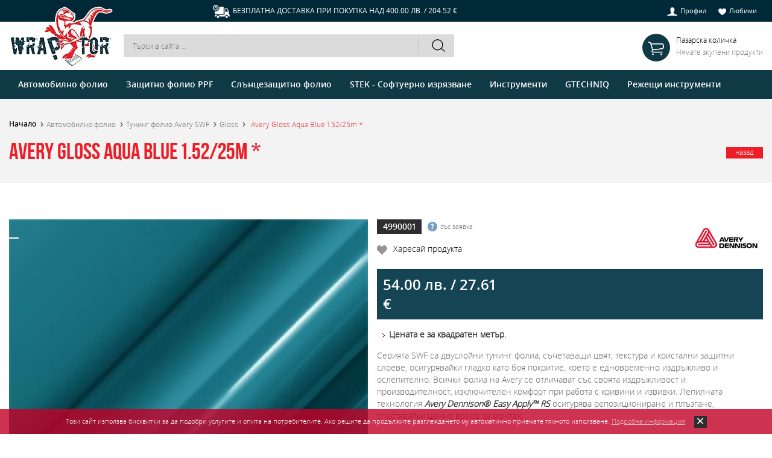

--- FILE ---
content_type: text/html; charset=UTF-8
request_url: https://wraptor.bg/gloss/avery-gloss-aqua-blue-1-52-25m/
body_size: 8306
content:
<!DOCTYPE html>
	<html lang="bg">
		<head>
			<meta charset="utf-8"/><title>Avery Gloss Aqua Blue 1.52/25m *</title>
	<meta http-equiv="X-UA-Compatible" content="IE=edge,chrome=1" />
	<meta name="viewport" content="width=device-width, initial-scale=1.0, maximum-scale=1.0, user-scalable=0" />
	<meta name="Description" content="Avery Gloss Aqua Blue 1.52/25m * на цена 54.00 лв. / 27.61 &euro; Цената е за квадратен метър. Серията SWF са двуслойни тунинг фолиа, съчетаващи ..." />
	<meta name="classification" content="business" />
	<meta name="allow-search" content="YES" />
	<meta name="page-type" Content="car, tuning, tools, advertising, foil, shop, store, Wraptor" />
	<meta name="language" content="bg" />
	<meta name="author" content="Studio AvangardStil" />
	<meta name="reply-to" content="info@avangardstil.it" />
	<meta name="copyright" content="Copyright &copy; 2025 Wraptor, All rights reserved." />
	<meta name="owner" content="Wraptor" />
	<meta name="rating" content="general" />
	<meta name="audience" Content="all" />
	<meta name="robots" content="index, follow" />
	<meta name="revisit-after" content="7 days" />
	<meta name="keywords" content="" />
    
	<meta name="twitter:card" content="summary_large_image" />
	<meta name="twitter:site" content="@WraptorBG" />
	<meta name="twitter:creator" content="@WraptorBG" />
	<meta name="twitter:title" content="Avery Gloss Aqua Blue 1.52/25m *" />
	<meta name="twitter:description" content="Avery Gloss Aqua Blue 1.52/25m * на цена 54.00 лв. / 27.61 &euro; Цената е за квадратен метър. Серията SWF са двуслойни тунинг фолиа, съчетаващи ..." />
    <meta name="twitter:image:alt" content="Avery Gloss Aqua Blue 1.52/25m *" />
    <meta name="twitter:image" content="https://wraptor.bg/Images/Items/Big/270.webp" />
    
	<meta property="fb:app_id" content="" />
	<meta property="og:url" content="https://wraptor.bg/gloss/avery-gloss-aqua-blue-1-52-25m/" />
	<meta property="og:type" content="website" />
	<meta property="og:title" content="Avery Gloss Aqua Blue 1.52/25m *" />
	<meta property="og:image" content="https://wraptor.bg/Images/Items/Big/270.webp" />
	<meta property="og:description" content="Avery Gloss Aqua Blue 1.52/25m * на цена 54.00 лв. / 27.61 &euro; Цената е за квадратен метър. Серията SWF са двуслойни тунинг фолиа, съчетаващи ..." />
	<meta name="facebook-domain-verification" content="ls92be4ku96gypx18thekolfveu527" /><link rel="canonical" href="https://wraptor.bg/gloss/avery-gloss-aqua-blue-1-52-25m/" />
		<link rel="alternate" href="https://wraptor.bg/gloss/avery-gloss-aqua-blue-1-52-25m/" hreflang="BG-bg" />
		<link rel="alternate" href="https://wraptor.bg/gloss/avery-gloss-aqua-blue-1-52-25m/" hreflang="x-default" /><link rel="SHORTCUT ICON" href="https://wraptor.bg/Images/Icons/favicon.ico" />
	<link rel="preload" href="https://wraptor.bg/Styles/Fonts/BebasNeue.woff2" as="font" type="font/woff2" crossorigin> 
	<link rel="preload" href="https://wraptor.bg/Styles/Fonts/BebasNeue.woff" as="font" type="font/woff" crossorigin> 
	<link rel="preload" href="https://wraptor.bg/Styles/Fonts/BebasNeue.ttf" as="font" type="font/ttf" crossorigin> 
	<link rel="preload" href="https://wraptor.bg/Styles/Fonts/BebasNeueBold.woff2" as="font" type="font/woff2" crossorigin> 
	<link rel="preload" href="https://wraptor.bg/Styles/Fonts/BebasNeueBold.woff" as="font" type="font/woff" crossorigin> 
	<link rel="preload" href="https://wraptor.bg/Styles/Fonts/BebasNeueBold.ttf" as="font" type="font/ttf" crossorigin> 
	<link rel="preload" href="https://wraptor.bg/Styles/Fonts/BebasNeueLight.woff2" as="font" type="font/woff2" crossorigin> 
	<link rel="preload" href="https://wraptor.bg/Styles/Fonts/BebasNeueLight.woff" as="font" type="font/woff" crossorigin> 
	<link rel="preload" href="https://wraptor.bg/Styles/Fonts/BebasNeueLight.ttf" as="font" type="font/ttf" crossorigin> 
	<link rel="preload" href="https://wraptor.bg/Styles/Fonts/OpenSans.woff2" as="font" type="font/woff2" crossorigin> 
	<link rel="preload" href="https://wraptor.bg/Styles/Fonts/OpenSans.woff" as="font" type="font/woff" crossorigin> 
	<link rel="preload" href="https://wraptor.bg/Styles/Fonts/OpenSans.ttf" as="font" type="font/ttf" crossorigin> 
	<link rel="preload" href="https://wraptor.bg/Styles/Fonts/OpenSansBold.woff2" as="font" type="font/woff2" crossorigin> 
	<link rel="preload" href="https://wraptor.bg/Styles/Fonts/OpenSansBold.woff" as="font" type="font/woff" crossorigin> 
	<link rel="preload" href="https://wraptor.bg/Styles/Fonts/OpenSansBold.ttf" as="font" type="font/ttf" crossorigin> 
	<link rel="preload" href="https://wraptor.bg/Styles/Fonts/OpenSansLight.woff2" as="font" type="font/woff2" crossorigin> 
	<link rel="preload" href="https://wraptor.bg/Styles/Fonts/OpenSansLight.woff" as="font" type="font/woff" crossorigin> 
	<link rel="preload" href="https://wraptor.bg/Styles/Fonts/OpenSansLight.ttf" as="font" type="font/ttf" crossorigin> 
	<link rel="preload" href="https://wraptor.bg/Styles/Fonts/OpenSansSemiBold.woff2" as="font" type="font/woff2" crossorigin> 
	<link rel="preload" href="https://wraptor.bg/Styles/Fonts/OpenSansSemiBold.woff" as="font" type="font/woff" crossorigin> 
	<link rel="preload" href="https://wraptor.bg/Styles/Fonts/OpenSansSemiBold.ttf" as="font" type="font/ttf" crossorigin><link href="https://wraptor.bg/Styles/Scripts/sweetalert.css" type="text/css" rel="stylesheet" />
	<link href="https://wraptor.bg/Styles/style.css" type="text/css" rel="stylesheet" />
    <link href="https://wraptor.bg/Styles/mobile.css" type="text/css" rel="stylesheet" /><link href="https://wraptor.bg/Styles/Scripts/slider.css" type="text/css" rel="stylesheet" />
            <link href="https://wraptor.bg/Styles/Scripts/popup.css" type="text/css" rel="stylesheet" />
            <link href="https://wraptor.bg/Styles/Pages/item.css" type="text/css" rel="stylesheet" /><!--[if lt IE 9]>
		<script src="https://wraptor.bg/Scripts/html5.js" async></script>
	<![endif]-->
	<script src="https://wraptor.bg/Scripts/lib.js"></script>
	<script src="https://wraptor.bg/Scripts/responsive.js" async></script>
    <script src="https://wraptor.bg/Scripts/others.js"></script><script src="https://wraptor.bg/Scripts/slider.js"></script>
        <script src="https://wraptor.bg/Scripts/popup.js"></script><script src="https://wraptor.bg/Scripts/functions.js"></script>
	<script async src="https://www.googletagmanager.com/gtag/js?id=G-QTPMZ76MZ9"></script>
    <noscript><img src="https://www.facebook.com/tr?id=1957183894723269&ev=PageView&noscript=1" width="1" height="1" alt="Facebook pixel" /></noscript></head>
		<body itemscope itemtype="http://schema.org/WebSite"><link itemprop="url" href="https://wraptor.bg/gloss/avery-gloss-aqua-blue-1-52-25m/" />
			<input type="hidden" id="page" value="gloss" />
			<div id="coockiebanner" class="coockiebanner">Този сайт използва бисквитки за да подобри услугите и опита на потребителите. Ако решите да продължите разглеждането му автоматично приемате тяхното използване.  <a href="https://wraptor.bg/profil/">Подробна информация</a><a class="boxclose"></a></div><section class="top" itemscope itemtype="http://schema.org/LocalBusiness">
                <meta itemprop="priceRange" content="$$" />
                <meta itemprop="name" content="Wraptor" />
				<meta itemprop="currenciesAccepted" content="BGN" />
                <meta itemprop="url" content="https://wraptor.bg/gloss/avery-gloss-aqua-blue-1-52-25m/" />
                <meta itemprop="openingHours" content="Mo-Fr 08:30-17:00" />
                <meta itemprop="telephone" content="+359 878 663 048" />
				<meta itemprop="paymentAccepted" content="Cash, Credit Card, etc." />
				<meta itemprop="logo" content="https://wraptor.bg/Images/Buttons/logo.png" />
				<meta itemprop="image" content="https://wraptor.bg/Images/Others/social.jpg" />
                <meta itemprop="address" content="бул. &quot;Александър Стамболийски&quot; 39Д, 4004 Пловдив" />
                <span class="count"><ul itemscope itemtype="http://schema.org/SiteNavigationElement">
            <li class="hide"><a class="show" itemprop="url"><p class="icon1"></p><span itemprop="name">Меню</span></a></li>
            <li><a href="https://wraptor.bg/profil/" itemprop="url"><p class="icon2"></p><span itemprop="name">Профил</span></a></li>
            <li><a href="https://wraptor.bg/lyubimi/" itemprop="url"><p class="icon3"></p><span itemprop="name">Любими</span></a></li>
            <li class="hide"><a class="cart" itemprop="url"><p class="icon4"></p><span itemprop="name">Количка</span></a></li>
		</ul><aside><p></p>Безплатна доставка при покупка над 400.00 лв. / 204.52 &euro;</aside>
                    <div class="cleall"></div>
                </span>
            </section>
            <header itemscope itemtype="http://schema.org/WPHeader">
                <span class="count">
                    <a href="https://wraptor.bg/" class="logo">
						<picture>
							<source type="image/webp" data-srcset="https://wraptor.bg/Images/Buttons/logo.webp" />
							<source type="image/png" data-srcset="https://wraptor.bg/Images/Buttons/logo.png" />
							<img data-src="https://wraptor.bg/Images/Buttons/logo.webp" width="175px" height="100px" alt="Wraptor" title="Wraptor" itemprop="name" class="lazy">
						</picture>
					</a>
                    <a class="cart">
                        <big><em></em></big>
                        <aside>Пазарска количка<p id="cartotal">Нямате зкупени продукти</p></aside>
                        <div class="clear"></div>
                    </a>
                    <div class="search"><input type="text" id="stext" placeholder="Търси в сайта ..." value="" /><a id="sfind" class="send"></a>
                        <div class="clear"></div>
                        <div id="livesearh" class="results"></div>
                    </div>
                    <div class="cleall"></div>
                </span>
            </header>
            <section class="shopingcart"><div id="cart" class="cart"></div></section><nav id="menu" class="menu">
                    <span class="count">
                        <ul id="categories" itemscope itemtype="http://schema.org/SiteNavigationElement"><li class="cat">
                <a href="https://wraptor.bg/avtomobilno-folio/" itemprop="url" class="smenu"><span itemprop="name">Автомобилно фолио<p>+</p></span></a><aside><div class="box">
                                <a href="https://wraptor.bg/tuning-folio-avery-swf/" itemprop="name"><span itemprop="name">Тунинг фолио Avery SWF</span></a><article><a href="https://wraptor.bg/gloss/" itemprop="name"><span itemprop="name">Gloss</span></a><a href="https://wraptor.bg/satin/" itemprop="name"><span itemprop="name">Satin</span></a><a href="https://wraptor.bg/matte/" itemprop="name"><span itemprop="name">Matte</span></a><a href="https://wraptor.bg/pearl/" itemprop="name"><span itemprop="name">Pearl</span></a><a href="https://wraptor.bg/customized/" itemprop="name"><span itemprop="name">Customized</span></a><a href="https://wraptor.bg/brushed/" itemprop="name"><span itemprop="name">Brushed</span></a><a href="https://wraptor.bg/chameleon/" itemprop="name"><span itemprop="name">Chameleon</span></a><a href="https://wraptor.bg/chrome/" itemprop="name"><span itemprop="name">Chrome</span></a><div class="clear"></div>
                                    </article></div><div class="box">
                                <a href="https://wraptor.bg/tuning-folio-iristek/" itemprop="name"><span itemprop="name">Тунинг фолио IRISTEK</span></a><article><a href="https://wraptor.bg/gloss-45/" itemprop="name"><span itemprop="name">Gloss</span></a><a href="https://wraptor.bg/pearlescent/" itemprop="name"><span itemprop="name">Pearlescent</span></a><a href="https://wraptor.bg/ceramic/" itemprop="name"><span itemprop="name">Ceramic</span></a><a href="https://wraptor.bg/matte-47/" itemprop="name"><span itemprop="name">Matte</span></a><a href="https://wraptor.bg/brushed-49/" itemprop="name"><span itemprop="name">Brushed</span></a><a href="https://wraptor.bg/matte-chrome/" itemprop="name"><span itemprop="name">Matte Chrome</span></a><div class="clear"></div>
                                    </article></div><div class="box">
                                <a href="https://wraptor.bg/tuning-folia-arlon/" itemprop="name"><span itemprop="name">Тунинг фолиа ARLON</span></a></div><div class="clear"></div>
                    </aside></li><li class="cat">
                <a href="https://wraptor.bg/zashtitno-folio-ppf/" itemprop="url" class="smenu"><span itemprop="name">Защитно фолио PPF<p>+</p></span></a><aside><div class="box">
                                <a href="https://wraptor.bg/za-chelni-stakla-i-panorami/" itemprop="name"><span itemprop="name">За челни стъкла и панорами</span></a></div><div class="box">
                                <a href="https://wraptor.bg/za-tsyalostna-zashtita/" itemprop="name"><span itemprop="name">За цялостна защита</span></a><article><a href="https://wraptor.bg/stek/" itemprop="name"><span itemprop="name">STEK</span></a><a href="https://wraptor.bg/light-guard/" itemprop="name"><span itemprop="name">Light Guard</span></a><div class="clear"></div>
                                    </article></div><div class="box">
                                <a href="https://wraptor.bg/zatamnyavane-na-farove-i-stopove/" itemprop="name"><span itemprop="name">Затъмняване на фарове и стопове</span></a><article><a href="https://wraptor.bg/stek-za-farove-i-stopove/" itemprop="name"><span itemprop="name">STEK за фарове и стопове</span></a><a href="https://wraptor.bg/folio-luxe-wrap-za-zatamnyavane-na-farove/" itemprop="name"><span itemprop="name">Фолио LUXE Wrap за затъмняване на фарове</span></a><div class="clear"></div>
                                    </article></div><div class="box">
                                <a href="https://wraptor.bg/za-smyana-na-tsvyat/" itemprop="name"><span itemprop="name">За смяна на цвят</span></a></div><div class="clear"></div>
                    </aside></li><li class="cat">
                <a href="https://wraptor.bg/slantsezashtitno-folio/" itemprop="url" class="smenu"><span itemprop="name">Слънцезащитно фолио<p>+</p></span></a><aside><div class="box">
                                <a href="https://wraptor.bg/stek-23/" itemprop="name"><span itemprop="name">STEK</span></a><article><a href="https://wraptor.bg/lunaray-action/" itemprop="name"><span itemprop="name">LUNARAY Action+</span></a><a href="https://wraptor.bg/lunaray-nex/" itemprop="name"><span itemprop="name">LUNARAY Nex</span></a><div class="clear"></div>
                                    </article></div><div class="box">
                                <a href="https://wraptor.bg/global/" itemprop="name"><span itemprop="name">GLOBAL</span></a><article><a href="https://wraptor.bg/global-hp-premium/" itemprop="name"><span itemprop="name">GLOBAL HP Premium</span></a><a href="https://wraptor.bg/global-qdp-ceramic/" itemprop="name"><span itemprop="name">GLOBAL QDP Ceramic</span></a><a href="https://wraptor.bg/global-ir-supreme/" itemprop="name"><span itemprop="name">GLOBAL IR Supreme</span></a><div class="clear"></div>
                                    </article></div><div class="box">
                                <a href="https://wraptor.bg/hameleonovo-folio-za-chelni-stakla/" itemprop="name"><span itemprop="name">Хамелеоново фолио за чeлни стъкла</span></a></div><div class="box">
                                <a href="https://wraptor.bg/wraptor-light-guard/" itemprop="name"><span itemprop="name">Wraptor Light Guard</span></a></div><div class="clear"></div>
                    </aside></li><li class="cat">
                <a href="https://wraptor.bg/stek-softuerno-izryazvane/" itemprop="url"><span itemprop="name">STEK - Софтуерно изрязване</span></a></li><li class="cat">
                <a href="https://wraptor.bg/instrumenti/" itemprop="url" class="smenu"><span itemprop="name">Инструменти<p>+</p></span></a><aside><div class="box">
                                <a href="https://wraptor.bg/rakeli/" itemprop="name"><span itemprop="name">Ракели</span></a></div><div class="box">
                                <a href="https://wraptor.bg/konsumativi/" itemprop="name"><span itemprop="name">Консумативи</span></a></div><div class="box">
                                <a href="https://wraptor.bg/drazhki-za-rakeli/" itemprop="name"><span itemprop="name">Дръжки за ракели</span></a></div><div class="box">
                                <a href="https://wraptor.bg/skraperi/" itemprop="name"><span itemprop="name">Скрапери</span></a></div><div class="box">
                                <a href="https://wraptor.bg/preparati/" itemprop="name"><span itemprop="name">Препарати</span></a></div><div class="box">
                                <a href="https://wraptor.bg/magniti/" itemprop="name"><span itemprop="name">Магнити</span></a></div><div class="clear"></div>
                    </aside></li><li class="cat">
                <a href="https://wraptor.bg/gtechniq/" itemprop="url" class="smenu"><span itemprop="name">GTECHNIQ<p>+</p></span></a><aside><div class="box">
                                <a href="https://wraptor.bg/keramichni-pokritiya/" itemprop="name"><span itemprop="name">Керамични покрития</span></a></div><div class="box">
                                <a href="https://wraptor.bg/za-pochistvane-i-poddrazhka/" itemprop="name"><span itemprop="name">За почистване и поддръжка</span></a></div><div class="box">
                                <a href="https://wraptor.bg/za-dzhanti-i-gumi/" itemprop="name"><span itemprop="name">За джанти и гуми</span></a></div><div class="box">
                                <a href="https://wraptor.bg/za-interior/" itemprop="name"><span itemprop="name">За интериор</span></a></div><div class="box">
                                <a href="https://wraptor.bg/za-stakla/" itemprop="name"><span itemprop="name">За стъкла</span></a></div><div class="clear"></div>
                    </aside></li><li class="cat">
                <a href="https://wraptor.bg/rezheshti-instrumenti/" itemprop="url"><span itemprop="name">Режещи инструменти</span></a></li><div class="cleall"></div>
                        </ul>
                    </span>
                </nav><script>
		fetch("https://www.google-analytics.com/mp/collect?measurement_id=" + measurementId + "&api_secret=" + apiSecret, {
			method: "POST",
			body: JSON.stringify({
				"client_id": getClientId,
				"events": [{
					"name": "view_item",
					"params": {
						"currency": "BGN",
        				"value": 54,
						"items": [
						 	{
								"item_id": "129",
								"item_name": "Avery Gloss Aqua Blue 1.52/25m *",
								"price": 54,
								"quantity": 1
							}
						]
					}
				}]
			})
		});
	</script><section class="headline">
        <span class="count">
            <ul>
                <li><a href="https://wraptor.bg/">Начало</a><p></p></li><li><a href="https://wraptor.bg/tuning-folio-avery-swf/avtomobilno-folio/">Автомобилно фолио</a><p></p></li><li><a href="https://wraptor.bg/tuning-folio-avery-swf/">Тунинг фолио Avery SWF</a><p></p></li><li><a href="https://wraptor.bg/gloss/">Gloss</a><p></p></li>
                <li><a href="https://wraptor.bg/gloss/avery-gloss-aqua-blue-1-52-25m/">Avery Gloss Aqua Blue 1.52/25m *</a></li>
            </ul>
            <h1><strong>Avery Gloss Aqua Blue 1.52/25m *</strong><a href="https://wraptor.bg/gloss/" class="button">назад</a></h1>
        </span>
    </section>
    <section class="page" itemtype="http://schema.org/Product" itemscope>
		<meta content="Avery Gloss Aqua Blue 1.52/25m *" itemprop="name">
        <meta content="https://wraptor.bg/gloss/avery-gloss-aqua-blue-1-52-25m/" itemprop="url">
        <span class="count"><div class="lside">
	<div class="box"><div class="label"><span class="top" style="background-color:#FFFFFF; color:#FFFFFF;"></span></div><ul id="images"><li><picture>
							<source type="image/webp" data-srcset="https://wraptor.bg/Images/Items/Big/270.webp" />
							<source type="image/jpg" data-srcset="https://wraptor.bg/Images/Items/Big/270.jpg" />
							<img src="https://wraptor.bg/Images/Items/Big/270.webp" width="700px" height="700px" alt="Avery Gloss Aqua Blue 1.52/25m * | 54.00 лв. / 27.61 &euro;" title="Avery Gloss Aqua Blue 1.52/25m * | 54.00 лв. / 27.61 &euro; - 270" itemprop="image" />
						</picture></li></ul>
	</div>
    <div id="thumbs" class="thumbs"><a data-slide-index="0" href="">
					<p></p>
					<picture>
						<source type="image/webp" data-srcset="https://wraptor.bg/Images/Items/Small/270.webp" />
						<source type="image/jpg" data-srcset="https://wraptor.bg/Images/Items/Small/270.jpg" />
						<img data-src="https://wraptor.bg/Images/Items/Small/270.webp" width="110px" height="110px" alt="Avery Gloss Aqua Blue 1.52/25m * | 54.00 лв. / 27.61 &euro;" title="270 - Avery Gloss Aqua Blue 1.52/25m * | 54.00 лв. / 27.61 &euro;" itemprop="image" class="lazy" />
					</picture>
				</a><p class="cleall"></p></div>
	<div class="cleall"></div>
</div><div class="rside">
    <div class="box"><span class="sku" itemprop="sku">4990001</span><span class="status"><em class="request"></em>със заявка</span><div class="clear"></div><a rev="129" class="like no"><em></em>Харесай продукта</a>
    </div><a href="https://wraptor.bg/proizvoditeli/avery-dennison/" class="brand" itemprop="brand" itemtype="https://schema.org/Brand" itemscope><picture>
					<source type="image/webp" data-srcset="https://wraptor.bg/Images/Brands/16.png" />
					<source type="image/png" data-srcset="https://wraptor.bg/Images/Brands/16.png" />
					<img data-src="https://wraptor.bg/Images/Brands/16.png" width="170px" height="95px" alt="Avery Dennison" title="Avery Dennison" class="lazy" />
				</picture><meta content="Avery Dennison" itemprop="name">
		</a><div class="cleall"></div>
    <div class="price" itemprop="offers" itemscope itemtype="http://schema.org/Offer">
		<meta itemprop="priceCurrency" content="BGN" />
		<meta content="https://wraptor.bg/gloss/avery-gloss-aqua-blue-1-52-25m/" itemprop="url">
		<meta itemprop="availability" content="https://schema.org/PreOrder" />
        <link itemprop="acceptedPaymentMethod" href="https://purl.org/goodrelations/v1#ByBankTransferInAdvance" />
        <link itemprop="acceptedPaymentMethod" href="https://purl.org/goodrelations/v1#ByInvoice" />
        <link itemprop="acceptedPaymentMethod" href="https://purl.org/goodrelations/v1#Cash" />
        <link itemprop="acceptedPaymentMethod" href="https://purl.org/goodrelations/v1#DirectDebit" />
        <link itemprop="acceptedPaymentMethod" href="https://purl.org/goodrelations/v1#PayPal" />
		<input type="hidden" id="price" value="54" /><meta itemprop="price" content="54.00" />
            <span id="p1" class="actual">54.00 лв. / 27.61 &euro;</span><div class="clear"></div><meta itemprop="priceValidUntil" content="2025-12-31" /></div><meta content="
	Цената е за квадратен метър.

Серията SWF са двуслойни тунинг фолиа, съчетаващи цвят, текстура и кристални защитни слоеве, осигурявайки гладко като боя покритие, което е едновременно издръжливо и ослепително. Всички фолиа на Avery се отличават със своята издръжливост и производителност, изключителен комфорт при работа с кривини и извивки. Лепилната технология&nbsp;Avery Dennison&reg; Easy Apply&trade; RS&nbsp;осигурява репозициониране и плъзгане, спестявайки ценно време за монтаж." itemprop="description">
		<div class="description"><ul>
	<li><strong>Цената е за квадратен метър.</strong></li>
</ul>
Серията SWF са двуслойни тунинг фолиа, съчетаващи цвят, текстура и кристални защитни слоеве, осигурявайки гладко като боя покритие, което е едновременно издръжливо и ослепително. Всички фолиа на Avery се отличават със своята издръжливост и производителност, изключителен комфорт при работа с кривини и извивки. Лепилната технология&nbsp;<em><strong>Avery Dennison&reg; Easy Apply&trade; RS</strong></em>&nbsp;осигурява репозициониране и плъзгане, спестявайки ценно време за монтаж.</div><div class="color">
            <input type="hidden" id="color" rel="0" />
            <strong id="cresult">Цвят: </strong> <span id="setcolor"></span><br /><meta itemprop="color" content="Blue" />		
                <a dir="25" rel="Blue" rev="0" class="null" style="background-color:#3366ff;"></a><div class="clear"></div>
        </div><div class="mq">
			<strong id="cmresult">Дължина: </strong><em> в сантиметри</em>
			<input type="text" id="cm" placeholder="см." data-width="152" />
			<div id="mq"></div>
		</div><script>fbq("track", "ViewContent");</script><script>fbq("track", "CustomizeProduct");</script><small id="result"></small>
    <div class="action"><a id="call" dir="129" data-name="Avery Gloss Aqua Blue 1.52/25m *" class="btn">Бърза поръчка</a>
            <a id="buy" dir="129" data-name="Avery Gloss Aqua Blue 1.52/25m *" class="button">Закупи</a><div class="clear"></div>
    </div><hr />
	<div class="add">
		<h4>Оцени продукта</h4>
		<em id="s1" dir="1" data-id="129" class="null"></em>
    	<em id="s2" dir="2" data-id="129" class="null"></em>
    	<em id="s3" dir="3" data-id="129" class="null"></em>
    	<em id="s4" dir="4" data-id="129" class="null"></em>
		<em id="s5" dir="5" data-id="129" class="null"></em>
		<div class="clear"></div>
		<small id="voteresults"></small>
	</div>
    <div id="tellform" class="tellpopup">
        <div>
            <h3>Осведоми ме</h3>
            <input type="text" id="tellname" placeholder="Вашето име" />
            <input type="text" id="tellmail" placeholder="E-mail" />
            <hr />
            <strong>Общи условия: </strong><br />
            <div class="checkbox"><input type="checkbox" id="tellaccept" name="check"><label id="checkbox" for="tellaccept"></label></div>
            <label for="tellaccept" class="txt">Приемам общите условия и разрешавам обработката на личните ми данни, съдържащи се в тази форма само за вътрешно ползване.<br />Съгласявам се със законовите норми съгласно ЗЗП и GDPR.</label>
            <div class="clear"></div>
            <small id="tellresult"></small>
            <a id="tellsend" rel="129" class="btn">Изпрати</a>
        </div>
    </div>
</div>
<div class="cleall"></div><article>
		<h3><p></p>Други продукти<span><div id="m3prev" class="prevs"></div> / <div id="m3next" class="nexts"></div></span></h3>
		<ul class="more3"><li><a href="https://wraptor.bg/rakeli/rakel-za-uplatneniya/" id="item527" class="item" itemprop="itemListElement" itemscope itemtype="http://schema.org/ListItem">
		<link itemprop="url" href="https://wraptor.bg/rakeli/rakel-za-uplatneniya/" /><picture>
					<source type="image/webp" data-srcset="https://wraptor.bg/Images/Items/Medium/sealsqueeqee.webp" />
					<source type="image/jpg" data-srcset="https://wraptor.bg/Images/Items/Medium/sealsqueeqee.jpg" />
					<img data-src="https://wraptor.bg/Images/Items/Medium/sealsqueeqee.webp" width="244px" height="244px" alt="Ракел за уплътнения" title="Ракел за уплътнения - 527" itemprop="image" class="lazy" />
				</picture><div class="info"><h4 itemprop="name">Ракел за уплътнения</h4></div><div class="price">63.50<sub> лв.</sub> / 32.47<sub> &euro;</sub></div><div class="status"><em class="available"></em>в наличност</div><div class="reating"><em class="null"></em><em class="null"></em><em class="null"></em><em class="null"></em><em class="null"></em></div>
	   <div class="cleall"></div>
    </a></li><li><a href="https://wraptor.bg/konsumativi/filts-mikrofibaren-za-rakel-yellowing-betty-5br-paket/" id="item63" class="item" itemprop="itemListElement" itemscope itemtype="http://schema.org/ListItem">
		<link itemprop="url" href="https://wraptor.bg/konsumativi/filts-mikrofibaren-za-rakel-yellowing-betty-5br-paket/" /><picture>
					<source type="image/webp" data-srcset="https://wraptor.bg/Images/Items/Medium/148.webp" />
					<source type="image/jpg" data-srcset="https://wraptor.bg/Images/Items/Medium/148.jpg" />
					<img data-src="https://wraptor.bg/Images/Items/Medium/148.webp" width="244px" height="244px" alt="Филц микрофибърен за ракел YelloWing BETTY 5бр/пакет" title="Филц микрофибърен за ракел YelloWing BETTY 5бр/пакет - 63" itemprop="image" class="lazy" />
				</picture><div class="info"><h4 itemprop="name">Филц микрофибърен за ракел YelloWing BETTY 5бр/пакет</h4></div><div class="price">17.76<sub> лв.</sub> / 9.08<sub> &euro;</sub></div><div class="status"><em class="available"></em>в наличност</div><div class="reating"><em class="null"></em><em class="null"></em><em class="null"></em><em class="null"></em><em class="null"></em></div>
	   <div class="cleall"></div>
    </a></li><li><a href="https://wraptor.bg/matte/avery-black-texured-1-00-50m/" id="item669" class="item" itemprop="itemListElement" itemscope itemtype="http://schema.org/ListItem">
		<link itemprop="url" href="https://wraptor.bg/matte/avery-black-texured-1-00-50m/" /><picture>
					<source type="image/webp" data-srcset="https://wraptor.bg/Images/Items/Medium/avery-7554.webp" />
					<source type="image/jpg" data-srcset="https://wraptor.bg/Images/Items/Medium/avery-7554.jpg" />
					<img data-src="https://wraptor.bg/Images/Items/Medium/avery-7554.webp" width="244px" height="244px" alt="Avery Black Texured 1.00/50m" title="Avery Black Texured 1.00/50m - 669" itemprop="image" class="lazy" />
				</picture><div class="info"><h4 itemprop="name">Avery Black Texured 1.00/50m</h4></div><div class="price">39.60<sub> лв.</sub> / 20.25<sub> &euro;</sub></div><div class="status"><em class="warning"></em>на изчерпване</div><div class="reating"><em class="null"></em><em class="null"></em><em class="null"></em><em class="null"></em><em class="null"></em></div>
	   <div class="cleall"></div>
    </a></li><li><a href="https://wraptor.bg/gloss-45/iristek-crystal-soul-red-1-52-18m/" id="item323" class="item" itemprop="itemListElement" itemscope itemtype="http://schema.org/ListItem">
		<link itemprop="url" href="https://wraptor.bg/gloss-45/iristek-crystal-soul-red-1-52-18m/" /><picture>
					<source type="image/webp" data-srcset="https://wraptor.bg/Images/Items/Medium/498.webp" />
					<source type="image/jpg" data-srcset="https://wraptor.bg/Images/Items/Medium/498.jpg" />
					<img data-src="https://wraptor.bg/Images/Items/Medium/498.webp" width="244px" height="244px" alt="IrisTek Crystal Soul Red 1,52×18M" title="IrisTek Crystal Soul Red 1,52×18M - 323" itemprop="image" class="lazy" />
				</picture><div class="info"><h4 itemprop="name">IrisTek Crystal Soul Red 1,52×18M</h4></div><div class="price">60.00<sub> лв.</sub> / 30.68<sub> &euro;</sub></div><div class="status"><em class="available"></em>в наличност</div><div class="reating"><em class="null"></em><em class="null"></em><em class="null"></em><em class="null"></em><em class="null"></em></div>
	   <div class="cleall"></div>
    </a></li><li><a href="https://wraptor.bg/rakeli/rakel-green-water-blade-25cm/" id="item267" class="item" itemprop="itemListElement" itemscope itemtype="http://schema.org/ListItem">
		<link itemprop="url" href="https://wraptor.bg/rakeli/rakel-green-water-blade-25cm/" /><picture>
					<source type="image/webp" data-srcset="https://wraptor.bg/Images/Items/Medium/421.webp" />
					<source type="image/jpg" data-srcset="https://wraptor.bg/Images/Items/Medium/421.jpg" />
					<img data-src="https://wraptor.bg/Images/Items/Medium/421.webp" width="244px" height="244px" alt="Ракел Green Water Blade 25cm" title="Ракел Green Water Blade 25cm - 267" itemprop="image" class="lazy" />
				</picture><div class="info"><h4 itemprop="name">Ракел Green Water Blade 25cm</h4></div><div class="price">49.00<sub> лв.</sub> / 25.05<sub> &euro;</sub></div><div class="status"><em class="available"></em>в наличност</div><div class="reating"><em class="null"></em><em class="null"></em><em class="null"></em><em class="null"></em><em class="null"></em></div>
	   <div class="cleall"></div>
    </a></li><li><a href="https://wraptor.bg/preparati/stek-formula-matte-medic-300ml/" id="item683" class="item" itemprop="itemListElement" itemscope itemtype="http://schema.org/ListItem">
		<link itemprop="url" href="https://wraptor.bg/preparati/stek-formula-matte-medic-300ml/" /><div class="label"><span class="new">ново</span></div><picture>
					<source type="image/webp" data-srcset="https://wraptor.bg/Images/Items/Medium/mattemedic.webp" />
					<source type="image/jpg" data-srcset="https://wraptor.bg/Images/Items/Medium/mattemedic.jpg" />
					<img data-src="https://wraptor.bg/Images/Items/Medium/mattemedic.webp" width="244px" height="244px" alt="STEK Formula Matte Medic 300ml" title="STEK Formula Matte Medic 300ml - 683" itemprop="image" class="lazy" />
				</picture><div class="info"><h4 itemprop="name">STEK Formula Matte Medic 300ml</h4></div><div class="price">53.98<sub> лв.</sub> / 27.60<sub> &euro;</sub></div><div class="status"><em class="warning"></em>на изчерпване</div><div class="reating"><em class="null"></em><em class="null"></em><em class="null"></em><em class="null"></em><em class="null"></em></div>
	   <div class="cleall"></div>
    </a></li></ul>
</article><div class="cleall"></div></span>
	</section><section class="bottom">
                <span class="count">
                    <div class="box"><p class="icon1"></p><strong>Безплатна доставка</strong>за всички поръчки над 400.00 лв. / 204.52 &euro;</div>
                    <div class="box"><p class="icon2"></p><strong>Възможност за връщане</strong>в срок от 14 дни съгласно ЗЗП</div>
                    <div class="box"><p class="icon3"></p><strong>Гарантирано качество</strong>на всички предлагани стоки</div>
                    <div class="box"><p class="icon4"></p><strong>Помощен център</strong>отговор на всеки Ваш въпрос</div>
                    <div class="clear"></div>
                </span>
            </section>
            <footer itemscope itemtype="http://schema.org/WPFooter">
                <span class="count">
                    <div class="menu" itemscope itemtype="http://schema.org/SiteNavigationElement">
                        <div class="title">Меню</div><a href="https://wraptor.bg/" itemprop="url"><span itemprop="name">Начало</span></a>
		<a href="https://wraptor.bg/za-nas/" itemprop="url"><span itemprop="name">За нас</span></a>
		<a href="https://wraptor.bg/kontakti/" itemprop="url"><span itemprop="name">Контакти</span></a></div>
                    <div class="menu" itemscope itemtype="http://schema.org/SiteNavigationElement">
                        <div class="title">Пазаруване</div><a href="https://wraptor.bg/produkti/novi-predlozheniya/" itemprop="url"><span itemprop="name">Нови предложения</span></a>
		<a href="https://wraptor.bg/produkti/promotsii/" itemprop="url"><span itemprop="name">Продукти на оферта</span></a>
		<a href="https://wraptor.bg/proizvoditeli/" itemprop="url"><span itemprop="name">Производители</span></a></div>
                    <div class="menu" itemscope itemtype="http://schema.org/SiteNavigationElement">
                        <div class="title">Полезно</div><a href="https://wraptor.bg/polezno/plashtaniya/" itemprop="url"><span itemprop="name">Методи на плащане</span></a>
		<a href="https://wraptor.bg/polezno/dostavki/" itemprop="url"><span itemprop="name">Доставки и срокове</span></a>
		<a href="https://wraptor.bg/polezno/garantsii/" itemprop="url"><span itemprop="name">Гаранции и качество</span></a>
		<a href="https://wraptor.bg/polezno/otkaz/" itemprop="url"><span itemprop="name">Право на отказ</span></a>
		<a href="https://wraptor.bg/polezno/zamyana/" itemprop="url"><span itemprop="name">Замяна и връщане</span></a>
		<a href="https://wraptor.bg/polezno/vaprosi/" itemprop="url"><span itemprop="name">Често задавани въпроси</span></a></div>
                    <div class="menu" itemscope itemtype="http://schema.org/SiteNavigationElement">
                        <div class="title">Информация</div><a href="https://wraptor.bg/obshti-usloviya/" itemprop="url"><span itemprop="name">Общи условия</span></a>
		<a href="https://wraptor.bg/biskvitki/" itemprop="url"><span itemprop="name">Бисквитки</span></a>
        <a href="https://wraptor.bg/poveritelnost/" itemprop="url"><span itemprop="name">Политика на поверителност</span></a>
		<a href="https://ec.europa.eu/consumers/odr/main/index.cfm?event=main.home2.show&lng=BG" target="_blank" itemprop="url"><span itemprop="name">Online решаване на спорове</span></a></div>
                    <div class="small">
                        <div class="title">Е-бюлетин</div>
                        <p>Запиши се и получавай известия за нови продукти и горещи оферти: </p>
                        <input type="text" id="newsletter" placeholder="Вашият e-mail адрес" />
                        <a id="nsend" class="button"><p></p>Изпрати</a>
                        <div class="clear"></div>
                        <small id="nresults"></small>
                    </div>
                    <div class="clear"></div>
                </span>
                <div class="socket">
                    <span class="count">
                        <div class="social">
                            <p>Последвайте ни в: </p><a href="//www.facebook.com/Wraptor.bg" target="_blank" class="facebook">Facebook</a></div>
                        <div class="copyright">
                            <strong><span itemprop="copyrightYear">2025</span> &copy; <span itemprop="copyrightHolder" itemscope itemtype="http://schema.org/Organization"><span itemprop="name">Wraptor. </span></span></strong>Всички права запазени. 
                            <aside>Create and design by <a href="https://www.avangardstil.it" target="_blank">Studio AvangardStil</a></aside>
                        </div>
                        <div class="cleall"></div>
                    </span>
                </div>
            </footer>
            <noscript id="deferred-styles"><link rel="stylesheet" type="text/css" href="https://wraptor.bg/Styles/fonts.css"/></noscript>
			<script async>            
				var loadDeferredStyles = function(){
					var addStylesNode = document.getElementById("deferred-styles");
					var replacement = document.createElement("div");
					replacement.innerHTML = addStylesNode.textContent;
					document.body.appendChild(replacement)
					addStylesNode.parentElement.removeChild(addStylesNode);
				};

				var raf = window.requestAnimationFrame || window.mozRequestAnimationFrame || window.webkitRequestAnimationFrame || window.msRequestAnimationFrame;
				if(raf) raf(function(){ window.setTimeout(loadDeferredStyles, 0); });
				else window.addEventListener("load", loadDeferredStyles);
			</script><script defer src="https://static.cloudflareinsights.com/beacon.min.js/vcd15cbe7772f49c399c6a5babf22c1241717689176015" integrity="sha512-ZpsOmlRQV6y907TI0dKBHq9Md29nnaEIPlkf84rnaERnq6zvWvPUqr2ft8M1aS28oN72PdrCzSjY4U6VaAw1EQ==" data-cf-beacon='{"version":"2024.11.0","token":"85c3d02a4f28413294b774439536eb1d","r":1,"server_timing":{"name":{"cfCacheStatus":true,"cfEdge":true,"cfExtPri":true,"cfL4":true,"cfOrigin":true,"cfSpeedBrain":true},"location_startswith":null}}' crossorigin="anonymous"></script>
</body>
	</html>

--- FILE ---
content_type: text/css; charset=utf-8
request_url: https://wraptor.bg/Styles/style.css
body_size: 5273
content:
@charset "utf-8";
/* CSS Document */

* {
	outline:none;
	padding:0px;
	margin:0px;
}

html{
	height:100%;
	padding:0px;
	margin:0px;
}

body{
	height:100%;
	overflow-x:hidden;
    background-color:#FFF;
    font-family:'OpenSansLight';
	font-size:14px;
	color:#666;
	text-decoration:none;
	font-weight:normal;
	font-style:normal;
	line-height:20px;
	padding:0px;
	margin:0px;
}

/* ALL */
.clear{height:0px; display:block; clear:left; font-size:0px; line-height:0px;}
.clean{height:0px; display:block; clear:right; font-size:0px; line-height:0px;}
.cleall{height:0px; display:block; clear:both; font-size:0px; line-height:0px;}

img{max-width:100%; height:auto; border:none; aspect-ratio:attr(width) / attr(height);}
picture{max-width:100%; height:auto; border:none;}

hr{height:1px; background-color:#CCC; border:none; color:#CCC; margin:30px 0px;}

a{color:#ed1e28; text-decoration:none; cursor:pointer;}
a:hover{color:#ed1e28; text-decoration:underline;}

a.button{display:inline-block; position:relative; background-color:#ed1e28; font-family:'OpenSansLight'; font-size:12px; color:#FFF; text-decoration:none; text-transform:uppercase; font-weight:normal; font-style:normal; line-height:36px; padding:0px 20px; margin:0px; -webkit-transition:all 0.3s ease-in-out; -moz-transition:all 0.3s ease-in-out; -o-transition:all 0.3s ease-in-out; transition:all 0.3s ease-in-out;}
a.button:hover{background-color:#2e2e2e; text-decoration:none;}

a.btn{display:inline-block; position:relative; background-color:#2e2e2e; font-family:'OpenSansLight'; font-size:12px; color:#FFF; text-decoration:none; text-transform:uppercase; font-weight:normal; font-style:normal; line-height:36px; padding:0px 20px; margin:0px; -webkit-transition:all 0.3s ease-in-out; -moz-transition:all 0.3s ease-in-out; -o-transition:all 0.3s ease-in-out; transition:all 0.3s ease-in-out;}
a.btn:hover{background-color:#ed1e28; text-decoration:none;}

ul,
ol{display:block; padding:0px; margin:15px 0px 15px 20px;}
ul li{list-style-image:url(../Images/Icons/ulli.png); padding:0px; margin:0px;}

.fb_iframe_widget{vertical-align:middle;}
noscript img,
noscript picture{display:none;}

span.count{width:-moz-calc(100% - 30px); width:-webkit-calc(100% - 30px); width:-o-calc(100% - 30px); width:calc(100% - 30px); max-width:1280px; display:block; position:relative; padding:0px 15px; margin:0px auto;}

/* STATUS */
small{display:none; font-family:Gotham, "Helvetica Neue", Helvetica, Arial, sans-serif; font-size:11px; text-decoration:none; padding:10px 0px; margin:0px 0px 15px 0px;}
small.error{display:block; color:#881b1b;}
small.success{display:block; color:#409805;}
small.loading{display:block; color:#666;}
small img,
small picture{vertical-align:text-bottom; padding:0px; margin:0px 7px 0px 0px;}

/* INPUT */
input{width:-moz-calc(100% - 30px); width:-webkit-calc(100% - 30px); width:-o-calc(100% - 30px); width:calc(100% - 30px); height:38px; display:block; position:relative; background-color:#FFF; border:none; font-family:'OpenSansLight'; font-size:12px; color:#666; text-decoration:none; font-weight:normal; font-style:normal; text-transform:none; line-height:38px; padding:0px 15px; margin:0px 0px 15px 0px;}
input.error{background-color:#FCD0C7; color:#901B1B; text-decoration:none;}
input:disabled{color:#999;}

/* TEXTAREA */
textarea{width:-moz-calc(100% - 30px); width:-webkit-calc(100% - 30px); width:-o-calc(100% - 30px); width:calc(100% - 30px); height:168px; display:block; position:relative; background-color:#FFF; border:none; font-family:'OpenSansLight'; font-size:12px; color:#666; text-decoration:none; font-weight:normal; font-style:normal; text-transform:none; line-height:16px; padding:15px; margin:0px 0px 15px 0px;}
textarea.error{background-color:#FCD0C7; color:#901B1B; text-decoration:none;}

/* SELECT */
.slct{width:100%; height:38px; display:inline-block; overflow:hidden; background-color:#FFF; background-image:url(../Images/Icons/select.png); background-position:calc(100% - 10px) 50%; background-repeat:no-repeat; border:none; vertical-align:middle; padding:0px; margin:0px 0px 15px 0px;}
.slct select{width:-moz-calc(100% + 24px); width:-webkit-calc(100% + 24px); width:-o-calc(100% + 24px); width:calc(100% + 24px); background:transparent; border:0; line-height:1; font-size:12px; color:#666; text-decoration:none; font-weight:normal; font-style:normal; padding:13px 3px; margin:0px; border-radius:0; -webkit-appearance:none;}
.slct select option{color:#666; padding:0px 10px;}
.slct select:disabled,
.slct select:disabled option{color:#CCC;}

.slct.error{background-color:#FCD0C7;}
.slct.error select,
.slct.error select option{color:#901B1B; text-decoration:none;}

/* LABEL */
label{cursor:pointer;}

/* RADIO */
div.radio{width:24px; height:24px; position:relative; float:left; clear:both; overflow:hidden; padding:0px; margin:0px 10px 15px 0px; -webkit-border-radius:50%; -moz-border-radius:50%; border-radius:50%;}
div.radio label{width:24px; height:24px; position:absolute; left:0px; top:0px; background-color:#FFF; border:none; padding:0px; cursor:pointer;}
div.radio label:after{width:12px; height:12px; position:absolute; top:6px; left:6px; background-color:#424242; -ms-filter:"progid:DXImageTransform.Microsoft.Alpha(Opacity=0)"; filter:alpha(opacity=0); opacity:0; content:''; -webkit-border-radius:50%; -moz-border-radius:50%; border-radius:50%;}
div.radio label:hover::after{-ms-filter:"progid:DXImageTransform.Microsoft.Alpha(Opacity=30)"; filter:alpha(opacity=30); opacity:0.5;}
div.radio input[type=radio]:checked + label:after{-ms-filter:"progid:DXImageTransform.Microsoft.Alpha(Opacity=100)"; filter: alpha(opacity=100); opacity:1;}

div.radio.error label{background-color:#FCD0C7;}

/* CHECKBOX */
div.checkbox{width:25px; height:25px; position:relative; float:left; clear:both; padding:0px; margin:0px 10px 2px 0px;}
div.checkbox label{width:25px; height:25px; position:absolute; left:0px; top:0px; background-color:#FFF; border:none; padding:0px; cursor:pointer;}
div.checkbox label:after{width:12px; height:8px; position:absolute; top:5px; left:5px; background:transparent; border:3px solid #333; border-top:none; border-right:none; -ms-filter:"progid:DXImageTransform.Microsoft.Alpha(Opacity=0)";filter:alpha(opacity=0); opacity:0; content:''; -webkit-transform:rotate(-45deg); -moz-transform:rotate(-45deg); -o-transform:rotate(-45deg); -ms-transform:rotate(-45deg); transform:rotate(-45deg);}
div.checkbox label:hover::after{-ms-filter:"progid:DXImageTransform.Microsoft.Alpha(Opacity=30)"; filter:alpha(opacity=30); opacity:0.5;}
div.checkbox input[type=checkbox]:checked + label:after{-ms-filter:"progid:DXImageTransform.Microsoft.Alpha(Opacity=100)"; filter: alpha(opacity=100); opacity:1;}

div.checkbox.error label{background-color:#FCD0C7;}

/* COOKIES */
div.coockiebanner{width:-moz-calc(100% - 30px); width:-webkit-calc(100% - 30px); width:-o-calc(100% - 30px); width:calc(100% - 30px); position:fixed; left:0px; bottom:0px; background-color:rgba(195,0,39,0.8); font-size:11px; color:#FFF; text-decoration:none; text-align:center; padding:10px 15px; margin:0px; opacity:0; z-index:999999;}

div.coockiebanner a{color:#E1BBBC; text-decoration:underline;}
div.coockiebanner a:hover{text-decoration:none;}

div.coockiebanner a.boxclose{display:inline-block; background-color:#2e2e2e; font-size:20px; color:#FFF; text-decoration:none; font-weight:bold; line-height:0px; vertical-align:middle; padding:9px 6px 11px 4px; margin:0px 0px 0px 15px; cursor:pointer; -webkit-transition:all 0.3s ease-in-out; -moz-transition:all 0.3s ease-in-out; -o-transition:all 0.3s ease-in-out; transition:all 0.3s ease-in-out;}
div.coockiebanner a.boxclose:hover{background-color:#FFF; color:#ed1e28; text-decoration:none;}
div.coockiebanner a.boxclose:before{content:"×";}

/* MESSAGE */
div.message{width:100%; min-height:20px; position:relative; font-size:14px; color:#FFF; text-decoration:none; line-height:40px; text-align:center; padding:0px; margin:0px;}
div.message a{display:block; position:relative; padding:0px; margin:0px; z-index:1;}
div.message img,
div.message picture{display:block; position:relative; padding:0px; margin:0px auto; z-index:1;}

div.message a.close{width:20px; height:20px; display:block; position:absolute; right:10px; top:50%; background-color:#000; font-size:20px; color:#FFF; text-decoration:none; font-weight:bold; line-height:20px; vertical-align:middle; padding:0px; margin:-10px 0px 0px 0px; z-index:99; cursor:pointer; -webkit-transition:all 0.3s ease-in-out; -moz-transition:all 0.3s ease-in-out; -o-transition:all 0.3s ease-in-out; transition:all 0.3s ease-in-out;}
div.message a.close:hover{background-color:#FFF; color:#000; text-decoration:none;}
div.message a.close:before{content:"×";}

/* TOP */
section.top{display:block; position:relative; background-color:#002938; font-family:'OpenSans'; font-size:12px; color:#FFF; text-align:center; line-height:22px; padding:6px 0px; margin:0px;}

/* --- PHONE --- */
section.top a.phone{display:block; position:relative; float:left; color:#FFF; text-decoration:none; padding:0px; margin:0px; -webkit-transition:all 0.3s ease-in-out; -moz-transition:all 0.3s ease-in-out; -o-transition:all 0.3s ease-in-out; transition:all 0.3s ease-in-out;}
section.top a.phone p{width:20px; height:14px; display:inline-block; background-image:url("../Images/Icons/all.png"); background-position:-22px 0px; background-repeat:no-repeat; vertical-align:middle; padding:0px; margin:4px 5px 4px 0px;}
section.top a.phone:hover{color:#EFB3BF;}

/* --- DELIVERY --- */
section.top aside{display:block; text-transform:uppercase; padding:0px; margin:0px;}
section.top aside p{width:28px; height:22px; display:inline-block; background-image:url("../Images/Icons/all.png"); background-position:-42px 0px; background-repeat:no-repeat; vertical-align:middle; padding:0px; margin:0px 5px 0px 0px;}

/* --- MENU --- */
section.top ul{display:block; position:relative; float:right; list-style:none; padding:0px; margin:0px;}
section.top ul li{display:block; position:relative; float:left; list-style:none; padding:0px 10px; margin:0px;}
section.top ul li.hide{display:none;}

section.top ul li a{font-size:11px; color:#FFF; text-decoration:none; padding:0px; margin:0px; -webkit-transition:all 0.3s ease-in-out; -moz-transition:all 0.3s ease-in-out; -o-transition:all 0.3s ease-in-out; transition:all 0.3s ease-in-out;}
section.top ul li a:hover{color:#EFB3BF;}
section.top ul li a p{display:inline-block; background-image:url("../Images/Icons/all.png"); background-repeat:no-repeat; vertical-align:middle; padding:0px;}
section.top ul li a p.icon1{width:15px; height:14px; background-position:-70px 0px; margin:4px 5px 4px 0px;}
section.top ul li a p.icon2{width:17px; height:14px; background-position:-85px 0px; margin:4px 5px 4px 0px;}
section.top ul li a p.icon3{width:13px; height:11px; background-position:-102px 0px; margin:6px 5px 5px 0px;}
section.top ul li a p.icon4{width:15px; height:14px; background-position:-115px 0px; margin:4px 5px 4px 0px;}

/* HEADER */
header{display:block; position:relative; background-color:#FFF; padding:15px 0px 5px 0px; margin:0px; z-index:9999;}

/* --- LOGO --- */
header a.logo{width:240px; min-height:100px; height:auto; max-height:100px; height:auto; display:block; position:relative; float:left; text-decoration:none; padding:0px; margin:-40px 0px 0px 0px;}
header a.logo img,
header a.logo picture{display:block; position:relative; padding:0px; margin:0px;}
header a.logo:hover{text-decoration:none;}

/* --- CART --- */
header a.cart{display:block; float:right; position:relative; font-size:12px; color:#000; text-decoration:none; padding:0px; margin:5px 0px;}

header a.cart big{width:46px; height:46px; display:block; position:relative; float:left; background-color:#103946; padding:0px; margin:0px 10px 0px 0px; -webkit-border-radius:50%; -moz-border-radius:50%; border-radius:50%; -webkit-transition:all 0.3s ease-in-out; -moz-transition:all 0.3s ease-in-out; -o-transition:all 0.3s ease-in-out; transition:all 0.3s ease-in-out;}
header a.cart big em{width:26px; height:23px; display:block; background-image:url("../Images/Icons/all.png"); background-position:-432px -194px; background-repeat:no-repeat; padding:0px; margin:13px auto 10px auto;}

header a.cart aside{width:-moz-calc(100% - 56px); width:-webkit-calc(100% - 56px); width:-o-calc(100% - 56px); width:calc(100% - 56px); float:left; padding:0px; margin:0px;}
header a.cart aside p{display:block; color:#757575; white-space:nowrap; padding:0px; margin:0px;}
header a.cart aside p strong{font-family:'OpenSansBold'; color:#ed1e28; font-weight:normal;}

header a.cart:hover{text-decoration:none;}
header a.cart:hover big{background-color:#ed1e28;}

/* --- SEARCH --- */
header div.search{width:-moz-calc(100% - 730px); width:-webkit-calc(100% - 730px); width:-o-calc(100% - 730px); width:calc(100% - 730px); max-width:548px; height:38px; position:relative; float:left; background-color:#dbdbdb; padding:0px; margin:6px 40px; -webkit-border-radius:2px; -moz-border-radius:2px; border-radius:2px;}
header div.search input{width:-moz-calc(100% - 90px); width:-webkit-calc(100% - 90px); width:-o-calc(100% - 90px); width:calc(100% - 90px); height:24px; display:block; float:left; background-color:#dbdbdb; border-right:1px solid #c6c6c6; color:#000; line-height:24px; margin:7px 7px 7px 0px;}

header div.search a.send{width:22px; height:23px; float:left; background-image:url("../Images/Icons/all.png"); background-position:0px 0px; background-repeat:no-repeat; padding:0px; margin:7px 15px 8px 15px; -webkit-transition:all 0.3s ease-in-out; -moz-transition:all 0.3s ease-in-out; -o-transition:all 0.3s ease-in-out; transition:all 0.3s ease-in-out;}
header div.search a.send:hover{opacity:0.5;}

header div.search .slct{max-width:120px; height:24px; display:block; float:left; background-color:#dbdbdb; background-position:100% 50%; margin:7px 0px;}
header div.search .slct select{padding:0px;}

/* === RESULTS === */
header div.search .results{width:100%; position:absolute; background-color:#EEE; padding:0px; margin:2px 0px 0px 0px; z-index:99;}
header div.search .results img,
header div.search .results picture{display:inline-block; vertical-align:middle; padding:0px; margin:20px 10px 20px 20px;}

header div.search .results a{display:block; position:relative; padding:0px; margin:0px 15px 15px 15px;}
header div.search .results a:first-of-type{margin:15px;}
header div.search .results a h4{display:block; font-family:'OpenSansLight'; font-size:14px; color:#232323; text-decoration:none; font-weight:normal; font-style:normal; padding:0px; margin:0px 0px 5px 0px;}
header div.search .results a img,
header div.search .results a picture{max-width:70px; display:block; float:left; padding:0px; margin:0px 10px 0px 0px;}
header div.search .results a strong{display:inline-block; background-color:#000; font-family:'OpenSansSemiBold'; font-size:12px; color:#FFF; text-decoration:none; font-weight:normal; font-style:normal; text-transform:uppercase; vertical-align:middle; padding:0px 10px; margin:0px 0px 5px 0px;}

header div.search .results a:hover{text-decoration:none;}
header div.search .results a:hover h4{color:#ed1e28; text-decoration:none;}

/* NAVIGATION */ 
nav{display:block; position:relative; background-color:#103946; padding:0px; margin:0px; z-index:999;}

/* --- MENU --- */
nav ul{display:block; position:relative; list-style:none; padding:0px; margin:0px;}
nav ul li{display:block; float:left; list-style:none; padding:0px; margin:0px;}
nav ul li a{display:block; font-family:'OpenSansSemiBold'; font-size:14px; color:#FFF; text-decoration:none; font-weight:normal; font-style:normal; line-height:48px; padding:0px 15px; margin:0px; -webkit-transition:all 0.3s ease-in-out; -moz-transition:all 0.3s ease-in-out; -o-transition:all 0.3s ease-in-out; transition:all 0.3s ease-in-out;}
nav ul li a p{display:none;}
nav ul li:hover a,
nav ul li a:hover{background-color:#ed1e28; color:#FFF; text-decoration:none;}
nav ul li a img,
nav ul li a picture{display:inline-block; vertical-align:middle; padding:0px; margin:0px 10px 0px 0px;}
nav ul li a span{max-height:28px; display:inline-block; padding:0px; margin:0px;}

/* === SUB === */
nav ul li aside{display:none; position:absolute; text-align:left; line-height:24px; padding:0px; margin:0px; z-index:9999;}
nav ul li aside div.box{position:relative; padding:0px; margin:0px;}
nav ul li aside div.box a{min-width:240px; display:block; background-color:#ed1e28; text-align:left; line-height:36px; padding:0px 15px; margin:1px 0px 0px 0px;}
nav ul li aside div.box:hover a,
nav ul li aside div.box a:hover{background-color:#ed1e28;}

nav ul li aside div.box article{display:none; position:absolute; top:-1px; left:-moz-calc(100% + 1px); left:-webkit-calc(100% + 1px); left:-o-calc(100% + 1px); left:calc(100% + 1px); text-align:left; line-height:24px; padding:0px; margin:0px; z-index:9999;}
nav ul li aside div.box article a{background-color:#ed1e28; text-align:left; line-height:36px; padding:0px 15px; margin:1px 0px 0px 0px;}
nav ul li aside div.box article a:hover{background-color:#730017;}

nav ul li:hover aside,
nav ul li aside div.box:hover article{display:block;}

/* === TYPE === */
nav ul li.type{float:right;}
nav ul li.type a{background-color:#ed1e28; color:#FFF;}
nav ul li.type a:hover{background-color:#333;}
nav ul li.type a img,
nav ul li.type a picture{display:inline-block;  vertical-align:text-bottom; padding:0px; margin:0px 0px 0px 10px;}

/* SHOPPINGCART */
section.shopingcart{width:100%; display:block; position:relative; padding:0px; margin:0px;}

/* --- CONTENT --- */
section.shopingcart div.cart{display:none; position:relative; background-color:#CCC; color:#666; text-decoration:none; padding:50px 0px 0px 0px; margin:0px;}
section.shopingcart div.cart .center{display:block; text-align:center; text-decoration:none; padding:0px 0px 50px 0px;}

/* === BUTTONS === */
section.shopingcart div.cart a.button{padding:0px 30px; margin:0px 0px 40px 0px;}
section.shopingcart div.cart a.button.null{margin:0px;}

/* === HEADLINES === */
section.shopingcart div.cart .top1{width:-moz-calc(100% - 600px); width:-webkit-calc(100% - 600px); width:-o-calc(100% - 600px); width:calc(100% - 600px); float:left; background-color:#103946; font-family:Arial, Helvetica, sans-serif; font-size:14px; color:#FFF; text-decoration:none; padding:5px; margin:0px;}
section.shopingcart div.cart .top2{width:190px; float:left; background-color:#103946; font-family:Arial, Helvetica, sans-serif; font-size:14px; color:#FFF; text-decoration:none; text-align:center; padding:5px; margin:0px;}
section.shopingcart div.cart .top3{width:100px; float:left; background-color:#103946; font-family:Arial, Helvetica, sans-serif; font-size:14px; color:#FFF; text-decoration:none; text-align:center; padding:5px; margin:0px;}
section.shopingcart div.cart .top4{width:180px; float:left; background-color:#103946; font-family:Arial, Helvetica, sans-serif; font-size:14px; color:#FFF; text-decoration:none; text-align:center; padding:5px; margin:0px;}
section.shopingcart div.cart .top5{width:80px; float:left; background-color:#103946; font-family:Arial, Helvetica, sans-serif; font-size:14px; color:#FFF; text-decoration:none; text-align:center; padding:5px; margin:0px;}

/* === ITEMS === */
#cart div.scart .middle{font-size:12px; color:#999; text-decoration:none; padding:0px; margin:0px;}

#cart div.scart .middle a.row1{width:-moz-calc(100% - 590px); width:-webkit-calc(100% - 590px); width:-o-calc(100% - 590px); width:calc(100% - 590px); min-height:90px; display:block; position:relative; float:left; border-bottom:1px dotted #2e2e2e; font-family:Arial, Helvetica, sans-serif; font-size:12px; color:#666; text-decoration:none; line-height:16px; padding:10px 0px; margin:0px;}
#cart div.scart .middle a.row1 h4{display:block; font-family:'OpenSansLight'; font-size:18px; color:#2e2e2e; text-decoration:none; line-height:20px; text-transform:uppercase; font-weight:normal; font-style:normal; padding:0px; margin:10px 0px; -webkit-transition:all 0.3s ease-in-out; -moz-transition:all 0.3s ease-in-out; -o-transition:all 0.3s ease-in-out; transition:all 0.3s ease-in-out;}
#cart div.scart .middle a.row1 em{display: inline-block; font-family:Gotham, Helvetica Neue, Helvetica, Arial," sans-serif"; font-size:12px; color:#FFF; font-weight:normal; font-style:normal; vertical-align:middle; padding:0px 7px; margin:20px 5px 0px 0px;}
#cart div.scart .middle a.row1 em.new{background-color:#3da330;}
#cart div.scart .middle a.row1 em.promo{background-color:#ed1e28;}
#cart div.scart .middle a.row1 img,
#cart div.scart .middle a.row1 picture{height:120px; float:left; margin:5px 20px 5px 0px;}
#cart div.scart .middle a.row1 strong{color:#2e2e2e; text-decoration:none;}
#cart div.scart .middle a.row1:hover h4{color:#ed1e28; text-decoration:none;}

#cart div.scart .middle span.row2{width:200px; min-height:40px; display:block; float:left; border-bottom:1px dotted #2e2e2e; font-family:'OpenSansLight'; font-size:14px; color:#666; text-transform:uppercase; line-height:140%; text-align:center; padding:55px 0px; margin:0px;}

#cart div.scart .middle span.row3{width:110px; min-height:90px; display:block; float:left; border-bottom:1px dotted #2e2e2e; font-family:'OpenSansLight'; font-size:14px; color:#2e2e2e; text-transform:uppercase; text-align:center; line-height:130px; padding:10px 0px; margin:0px;}
#cart div.scart .middle span.row3 a{width:15px; height:30px; display:inline-block; background-color:#2e2e2e; border:1px solid #2e2e2e; font-size:14px; color:#FFF; text-decoration:none; text-align:center; line-height:32px; vertical-align:middle; padding:0px; margin:0px; cursor:pointer; -webkit-transition:all 0.3s ease-in-out; -moz-transition:all 0.3s ease-in-out; -o-transition:all 0.3s ease-in-out; transition:all 0.3s ease-in-out;}
#cart div.scart .middle span.row3 a:hover{background-color:#ed1e28; border:1px solid #ed1e28; color:#FFF; text-decoration:none; -webkit-transition:all 0.3s ease-in-out; -moz-transition:all 0.3s ease-in-out; -o-transition:all 0.3s ease-in-out; transition:all 0.3s ease-in-out;}
#cart div.scart .middle span.row3 input{width:42px; height:32px; display:inline-block; background-color:#FFF; border:none; color:#2e2e2e; text-align:center; line-height:33px; vertical-align:middle; padding:0px; margin:0px;}

#cart div.scart .middle span.row4{width:190px; min-height:40px; display:block; float:left; border-bottom:1px dotted #2e2e2e; font-family:'OpenSansLight'; font-size:14px; color:#2e2e2e; text-transform:uppercase; line-height:140%; text-align:center; padding:55px 0px; margin:0px;}

#cart div.scart .middle a.del{width:90px; min-height:140px; display:-webkit-flex; display:flex; float:left; border-bottom:1px dotted #2e2e2e; padding:0px; margin:10px 0px; cursor:pointer; -webkit-align-items:center; align-items:center; -webkit-transition:all 0.3s ease-in-out; -moz-transition:all 0.3s ease-in-out; -o-transition:all 0.3s ease-in-out; transition:all 0.3s ease-in-out;}
#cart div.scart .middle a.del p{width:16px; height:21px; display:block; position:relative; background-image:url("../Images/Icons/all.png"); background-position:-16px -56px; background-repeat:no-repeat; padding:0px; margin:0px auto 10px auto;}
#cart div.scart .middle a.del:hover{text-decoration:none;}
#cart div.scart .middle a.del:hover p{background-position:0px -56px;}

/* === TOTAl === */
#cart div.scart .bottom{text-align:right; padding:15px 0px 0px 0px; margin:0px;}
#cart div.scart .bottom a.button{float:left; padding:0px 20px; margin:10px 15px 0px 0px;}
#cart div.scart .bottom a.button:hover{background-color:#103946;}

#cart div.scart .bottom span{display:inline-block; font-family:Gotham, "Helvetica Neue", Helvetica, Arial, sans-serif; font-size:11px; color:#666; text-decoration:none; font-weight:normal; font-style:normal; text-transform:none; vertical-align:middle; padding:3px 15px 5px 15px; margin:0px;}
#cart div.scart .bottom span.one{border-right:1px solid #666; text-align:right;}
#cart div.scart .bottom span.two{border-right:1px solid #666; text-align:center;}
#cart div.scart .bottom span.three{text-align:center;}

#cart div.scart .bottom span strong{display:block; font-family:'BebasNeue'; font-size:24px; color:#ed1e28; text-decoration:none; font-style:normal; font-weight:normal; line-height:24px; text-transform:uppercase; text-align:center; padding:0px; margin:0px;}
#cart div.scart .bottom span strong sub{display:inline-block; font-size:14px; vertical-align:middle; padding:0px; margin:0px 0px 0px 2px;}

#cart div.scart .bottom span.one em{font-family:'OpenSansLight'; color:#38a213; text-decoration:none; font-style:normal;}
#cart div.scart .bottom span.one strong{font-family:'OpenSans'; font-size:14px; color:#333; text-decoration:none; line-height:18px; padding:0px; margin:5px 0px 0px 0px;}
#cart div.scart .bottom span.two strong{color:#2e2e2e;}

/* --- DISCOUNT --- */
#cart div.discount{background-color:#FFF; color:#2e2e2e; padding:35px 0px; margin:50px 0px 0px 0px;}
#cart div.discount h6{display:block; float:left; font-family:'BebasNeueLight'; font-size:40px; color:#2e2e2e; text-decoration:none; font-weight:normal; font-style:normal; line-height:38px; padding:0px; margin:0px 30px 0px 0px;}
#cart div.discount small{float:right; margin:9px 0px 0px 15px;}
#cart div.discount small.success{color:#A4D086;}
#cart div.discount small.loading{color:#FFF;}
#cart div.discount input{max-width:200px; display:block; float:left; background-color:#f1f1f1; text-align:center; margin:0px 15px 0px 0px;}

#cart div.discount p{display:block; float:left; font-size:12px; line-height:18px; padding:0px; margin:0px;}
#cart div.discount p strong{display:block; font-family:'OpenSansSemiBold'; font-size:14px; color:#000; font-weight:normal;}

/* BOTTOM */
section.bottom{display:block; position:relative; background-color:#103946; font-family:'OpenSans'; font-size:13px; color:#CCC; text-decoration:none; text-align:center; padding:30px 0px; margin:0px;}

section.bottom div.box{width:25%; float:left; text-align:center; padding:0px; margin:0px;}
section.bottom div.box strong{display:block; font-family:'OpenSansSemiBold'; font-size:13px; color:#FFF; text-decoration:none; font-weight:normal; font-style:normal; text-transform:uppercase; padding:0px; margin:0px;}

section.bottom div.box p{display:block; position:relative; background-image:url(../Images/Icons/all.png); background-repeat:no-repeat; padding:0px;}
section.bottom div.box p.icon1{width:48px; height:42px; background-position:-77px -56px; margin:6px auto 15px auto;}
section.bottom div.box p.icon2{width:53px; height:48px; background-position:-210px -52px; margin:0px auto 15px auto;}
section.bottom div.box p.icon3{width:41px; height:46px; background-position:-125px -56px; margin:2px auto 15px auto;}
section.bottom div.box p.icon4{width:44px; height:47px; background-position:-166px -52px; margin:1px auto 15px auto;}

/* FOOTER */
footer{width:100%; display:block; position:relative; background-color:#FFF; font-size:12px; color:#999; text-decoration:none; text-align:center; line-height:16px; padding:70px 0px 0px 0px; margin:0px;}

footer em{color:#666; text-decoration:none; font-style:normal;}
footer strong{color:#FFF; text-decoration:none; font-style:normal;}
footer div.title{display:block; border-bottom:1px solid #696969; font-family:'OpenSansSemiBold'; font-size:13px; color:#111; text-decoration:none; font-weight:normal; font-style:normal; text-transform:uppercase; padding:0px 0px 5px 0px; margin:0px 0px 10px 0px;}

/* --- SMALL --- */
footer div.small{width:-moz-calc(20% - 30px); width:-webkit-calc(20% - 30px); width:-o-calc(20% - 30px); width:calc(20% - 30px); float:left; font-family:'OpenSansLight'; font-size:13px; color:#7a7a7a; text-decoration:none; font-weight:normal; font-style:normal; line-height:18px; text-align:left; padding:0px 15px; margin:0px 0px 30px 0px;}
footer div.small input{background-color:#e6e6e6; margin:15px 0px;}
footer div.small input.error{background-color:#FCD0C7;}

/* --- MENU --- */
footer div.menu{width:-moz-calc(20% - 30px); width:-webkit-calc(20% - 30px); width:-o-calc(20% - 30px); width:calc(20% - 30px); float:left; text-align:left; padding:0px 15px; margin:0px 0px 30px 0px;}
footer div.menu a{display:block; font-family:'OpenSans'; font-size:13px; color:#7a7a7a; text-decoration:none; font-weight:normal; font-style:normal; line-height:18px; padding:0px; margin:0px;}
footer div.menu a:hover{color:#1D4D5C; text-decoration:none;}
footer div.menu a.active{color:#ed1e28; text-decoration:none;}

/* --- SOCKET --- */
footer div.socket{background-color:#002938; text-align:left; padding:30px 0px; margin:40px 0px 0px 0px;}

/* === SOCIAL === */
footer div.socket .social{float:right; padding:0px; margin:0px;}
footer div.socket .social p{display:inline-block; font-family:'OpenSansLight'; font-size:12px; color:#FFF; text-decoration:none; font-weight:normal; font-style:normal; vertical-align:middle; padding:0px; margin:0px;}

footer div.socket .social a{width:33px; height:33px; display:inline-block; position:relative; background-image:url("../Images/Icons/all.png"); background-repeat:no-repeat; vertical-align:middle; text-indent:-99999px; padding:0px; margin:0px 0px 0px 10px; -webkit-transition:all 0.3s ease-in-out; -moz-transition:all 0.3s ease-in-out; -o-transition:all 0.3s ease-in-out; transition:all 0.3s ease-in-out;}
footer div.socket .social a:hover{opacity:0.5;}
footer div.socket .social a.facebook{background-position:0px -23px;}
footer div.socket .social a.linkedin{background-position:-34px -23px;}
footer div.socket .social a.pinterest{background-position:-67px -23px;}
footer div.socket .social a.youtube{background-position:-100px -23px;}
footer div.socket .social a.twitter{background-position:-133px -23px;}
footer div.socket .social a.instagram{background-position:-166px -19px;}

/* === COPYRIGHT === */
footer div.socket .copyright{float:left; font-family:'OpenSansLight'; font-size:12px; color:#CCC; text-decoration:none; font-weight:normal; font-style:normal; text-align:left; line-height:16px; padding:0px; margin:1px 0px;}
footer div.socket .copyright em{color:#999; font-style:normal;}
footer div.socket .copyright strong{color:#FFF; font-weight:normal;}

footer div.socket .copyright aside{display:block; font-family:Segoe, "Segoe UI", "DejaVu Sans", "Trebuchet MS", Verdana, "sans-serif"; font-size:11px; padding:0px; margin:0px;}
footer div.socket .copyright aside a{color:#f60; text-decoration:none;}
footer div.socket .copyright aside a:hover{text-decoration:underline;}

/* HEADLINE */
section.headline{display:block; position:relative; background-color:#f3f3f3; padding:30px 0px; margin:0px;}

/* --- BREADCRUMBS --- */
section.headline ul{display:block; list-style:none; padding:0px; margin:0px;}
section.headline ul li{display:inline-block; font-family:'OpenSansLight'; font-size:12px; line-height:16px; font-weight:normal; font-style:normal; vertical-align:middle; padding:0px; margin:0;}
section.headline ul li p{width:5px; height:7px; display:inline-block; background-image:url("../Images/Icons/all.png"); background-position:-158px -16px; background-repeat:no-repeat; vertical-align:middle; padding:0px; margin:0px 5px 0px 7px;}

section.headline ul li a{display:inline-block; color:#666; text-decoration:none;  vertical-align:middle; padding:0px; margin:0px;}
section.headline ul li:first-child a{font-family:'OpenSansSemiBold'; color:#000; text-decoration:none; font-weight:normal;}
section.headline ul li:last-child a{color:#ed1e28; text-decoration:none;}
section.headline ul li a:hover{color:#103946; text-decoration:none;}

/* --- HEADLINE --- */
section.headline h1{display:block; font-family:'BebasNeueLight'; font-size:38px; color:#103946; text-decoration:none; font-weight:normal; font-style:normal; line-height:44px; padding:0px; margin:15px 0px 0px 0px;}
section.headline h1 em{color:#666; font-style:normal;}
section.headline h1 strong{color:#ed1e28; font-family:'BebasNeueBold'; font-weight:normal;}

/* === BUTTONS === */
section.headline h1 a.btn{float:right; background-color:#ffba07; color:#000; text-transform:lowercase; line-height:12px; padding:2px 15px 5px 15px; margin:15px 10px 0px 0px;}
section.headline h1 a.btn:hover{background-color:#2e2e2e; color:#FFF;}

section.headline h1 a.button{float:right; text-transform:lowercase; line-height:12px; padding:2px 15px 5px 15px; margin:15px 0px 0px 0px;}

section.headline h1 a.download{float:right; font-family:'OpenSansLight'; font-size:12px; color:#666; text-decoration:none; text-transform:lowercase; line-height:16px; padding:0px 15px 3px 15px; margin:15px 0px 0px 0px;}
section.headline h1 a.download em{width:16px; height:16px; display:inline-block; background-image:url(../Images/Icons/all.png); background-position:-79px -98px; background-repeat:no-repeat; vertical-align:middle; padding:0px; margin:0px 5px 0px 0px;}
section.headline h1 a.download strong{font-family:'OpenSansSemiBold'; color:#252525; text-decoration:none; font-weight:normal;}
section.headline h1 a.download:hover{color:#a90e13; text-decoration:none;}

/* --- DISCRIPTION --- */
section.headline article{display:block; position:relative; font-size:14px; color:#666; padding:15px 0px 0px 0px; margin:0px;}
section.headline article em{color:#999;}
section.headline article img,
section.headline article picture{width:auto !important; max-width:100% !important; height:auto !important;}
section.headline article strong{font-family:'OpenSansSemiBold'; color:#000; font-weight:normal;}

/* --- LINK --- */
section.headline a.cat{width:-moz-calc(20% - 22px); width:-webkit-calc(20% - 22px); width:-o-calc(20% - 22px); width:calc(20% - 22px); display:block; float:left; background-color:#FFF; color:#000; text-decoration:none; text-align:center; padding:30px 5px; margin:15px 0px 0px 15px; -webkit-transition:all 0.3s ease-in-out; -moz-transition:all 0.3s ease-in-out; -o-transition:all 0.3s ease-in-out; transition:all 0.3s ease-in-out;}
section.headline a.cat:nth-of-type(5n + 1){clear:both; margin:15px 0px 0px 0px;}
section.headline a.cat img,
section.headline a.cat picture{display:block; margin:0px auto 15px auto;}

section.headline a.cat:hover{color:#ed1e28; text-decoration:none;}

/* PAGE */
section.page{display:block; position:relative; padding:60px 0px; margin:0px;}
section.page em{color:#999;}
section.page strong{color:#2e2e2e;}

/* --- HEADLINES --- */
section.page h3{display:block; font-family:'BebasNeueLight'; font-size:38px; color:#000; text-decoration:none; font-weight:normal; font-style:normal; line-height:42px; padding:0px; margin:0px;}
section.page h3 strong{font-family:'BebasNeueBold'; color:#000; font-weight:normal;}

section.page h4{display:block; font-family:'OpenSans'; font-size:20px; color:#222; text-decoration:none; font-weight:normal; font-style:normal; text-transform:uppercase; line-height:24px; padding:0px; margin:0px 0px 15px 0px;}
section.page h5{display:block; font-family:'OpenSansLight'; font-size:16px; color:#000; text-decoration:none; font-weight:normal; font-style:normal; text-transform:uppercase; line-height:20px; padding:0px; margin:0px 0px 10px 0px;}
section.page h6{display:block; font-family:'OpenSansLight'; font-size:16px; color:#666; text-decoration:none; font-weight:normal; font-style:normal; text-transform:uppercase; line-height:20px; padding:0px; margin:0px 0px 15px 0px;}

/* ITEMS */
a.item{width:-moz-calc(20% - 12px); width:-webkit-calc(20% - 12px); width:-o-calc(20% - 12px); width:calc(20% - 12px); display:block; position:relative; float:left; padding:0px; margin:0px 0px 30px 15px;}
a.item:nth-of-type(5n + 1){clear:left; margin:0px 0px 30px 0px;}

a.item img,
a.item picture{width:100%; max-width:100%; display:block; padding:0px; margin:0px auto 15px auto;}

/* --- LIST --- */
a.item.list{width:auto; max-width:none; float:none; margin:30px 0px 0px 0px;}
a.item.list div.img{width:245px; position:relative; float:left; padding:0px; margin:0px 25px 0px 0px;}
a.item.list div.info h4{font-size:20px; line-height:24px;}
a.item.list div.descrition{color:#666; margin:0px 0px 20px 0px;}

/* --- PROMOTION --- */
a.item div.promotion{display:block; position:absolute; left:0px; top:15px; background-color:#ed1e28; font-family:'BebasNeueBold'; font-size:32px; color:#FFF; text-decoration:none; font-weight:normal; font-style:normal; line-height:36px; text-align:center; padding:0px 10px; margin:0px;}
a.item div.promotion sub{display:inline-block; font-size:20px; vertical-align:middle; line-height:32px; margin:0px 0px 0px 2px;}
    
/* --- DELETE --- */
a.item big{display:block; position:absolute; background-color:#103946; font-size:12px; color:#FFF; text-decoration:none; line-height:23px; padding:0px 10px 1px 10px; margin:-40px 0px 0px 0px; -webkit-transition:all 0.3s ease-in-out; -moz-transition:all 0.3s ease-in-out; -o-transition:all 0.3s ease-in-out; transition:all 0.3s ease-in-out; pointer-events:all;}
a.item big:hover{background-color:#ed1e28;}

/* --- LABELS --- */
a.item div.label{display:block; position:absolute; right:0px; top:15px; padding:0px; margin:0px;}

a.item div.label span{display:block; font-family:'OpenSansLight'; font-size:12px; color:#FFF; text-decoration:none; font-weight:normal; font-style:normal; text-align:center; line-height:18px; padding:0px 8px 0px 8px; margin:0px 0px 3px 0px;}
a.item div.label span.new{background-color:#3da330;}
a.item div.label span.top{background-color:#6eabff;}
a.item div.label span.promo{background-color:#ed1e28;}

/* --- INFO --- */
a.item div.info{min-height:35px; padding:0px; margin:0px;}
a.item div.info h4{display:block; font-family:'OpenSansSemiBold'; font-size:14px; color:#232323; text-decoration:none; font-weight:normal; font-style:normal; text-transform:uppercase; line-height:18px; padding:0px; margin:0px; -webkit-transition:all 0.3s ease-in-out; -moz-transition:all 0.3s ease-in-out; -o-transition:all 0.3s ease-in-out; transition:all 0.3s ease-in-out;}

/* --- PRICES --- */
a.item div.price{min-height:45px; display:block; position:relative; font-family:'OpenSansBold'; font-size:24px; color:#111; text-decoration:none; font-weight:normal; font-style:normal; padding:0px; margin:15px 0px;}
a.item div.price sub{display:inline-block; font-family:'OpenSansSemiBold'; font-size:18px; vertical-align:middle;}

/* === PROMO === */
a.item div.price p{display:block; font-family:'OpenSansLight'; font-size:11px; color:#111;}
a.item div.price p strong{font-family:'OpenSansBold'; font-weight:normal;}

/* --- STATUS --- */
a.item div.status{float:left; font-family:'OpenSansLight'; font-size:11px; color:#666; text-decoration:none; font-weight:normal; font-style:normal; padding:0px; margin:0px;}

a.item div.status em{width:16px; height:16px; display:inline-block; background-image:url(../Images/Icons/all.png); background-repeat:no-repeat; vertical-align:middle; padding:0px; margin:0px 5px 0px 0px;}
a.item div.status em.warning{background-position:-182px 0px;}
a.item div.status em.available{background-position:-150px 0px;}
a.item div.status em.exhausted{background-position:-166px 0px;}
a.item div.status em.request{background-position:-310px -119px;}

/* --- REATING --- */
a.item div.reating{float:right; padding:0px; margin:0px;}

a.item div.reating em{width:11px; height:11px; display:inline-block; background-image:url(../Images/Icons/all.png); background-repeat:no-repeat; vertical-align:middle; padding:0px; margin:0px 0px 0px 2px;}
a.item div.reating em.null{background-position:-252px -11px;}
a.item div.reating em.full{background-position:-252px 0px;}

/* --- HOVER --- */
a.item:hover{text-decoration:none;}
a.item:hover div.info h4{color:#ed1e28;}

/* FILTERS */
div.filters{position:relative; background-color:#f3f3f3; padding:0px; margin:0px 0px 15px 0px;}
div.filters strong{display:inline-block; font-family:'OpenSansLight'; font-size:12px; color:#111; text-decoration:none; font-weight:normal; font-style:normal; vertical-align:middle; padding:0px; margin:0px;}
div.filters a.button{display:none; background-color:#2e2e2e; text-align:center;}
div.filters a.button:hover{background-color:#fab607; color:#2e2e2e;}

/* --- SHOW --- */
div.filters .show{position:relative; float:left; line-height:26px; padding:10px; margin:0px;}

div.filters .show a{width:24px; height:24px; display:inline-block; background-color:#FFF; font-family:'OpenSansLight'; font-size:12px; color:#2e2e2e; text-decoration:none; font-weight:normal; font-style:normal; text-align:center; line-height:24px; vertical-align:middle; padding:0px; margin:0px 0px 0px 3px; -webkit-transition:all 0.3s ease-in-out; -moz-transition:all 0.3s ease-in-out; -o-transition:all 0.3s ease-in-out; transition:all 0.3s ease-in-out;}
div.filters .show a:hover{background-color:#2e2e2e; color:#FFF;}
div.filters .show a.select{background-color:#ed1e28; color:#FFF;}

/* --- ORDER --- */
div.filters .order{min-width:230px; position:relative; float:left; line-height:26px; padding:10px; margin:0px;}

div.filters .order span.slct{max-width:150px; height:26px; display:inline-block; vertical-align:middle; margin:0px 0px 0px 3px; cursor:pointer;}
div.filters .order span.slct select{padding:6px 3px; cursor:pointer;}

/* --- ORDER --- */
div.filters .type{position:relative; float:right; line-height:26px; padding:10px; margin:0px;}

div.filters .type a{width:22px; height:22px; display:inline-block; background-image:url("../Images/Icons/all.png"); background-repeat:no-repeat; text-indent:-9999px; vertical-align:middle; padding:0px; margin:0px 0px 0px 5px; -webkit-transition:all 0.3s ease-in-out; -moz-transition:all 0.3s ease-in-out; -o-transition:all 0.3s ease-in-out; transition:all 0.3s ease-in-out;}
div.filters .type a:hover{opacity:0.5;}

div.filters .type a.grile{background-position:-204px -102px;}
div.filters .type a.grile.select{background-position:-226px -102px;}

div.filters .type a.list{background-position:-204px -124px;}
div.filters .type a.list.select{background-position:-226px -124px;}

/* PAGINATION */
div.pagination{position:relative; border-top:1px solid #dbdbdb; text-align:center; padding:0px; margin:30px 0px;}
div.pagination a{display:inline-block; position:relative; background-color:transparent; border-top:3px solid rgba(255,255,255,0); font-family:'OpenSans'; font-size:14px; color:#333; text-decoration:none; line-height:18px; font-weight:normal; font-style:normal; vertical-align:middle; padding:13px 10px 5px 10px; margin:-2px 3px 0px 3px; -webkit-transition:all 0.3s ease-in-out; -moz-transition:all 0.3s ease-in-out; -o-transition:all 0.3s ease-in-out; transition:all 0.3s ease-in-out;}

div.pagination a.page{padding:13px 10px 5px 10px; margin:-2px 3px 0px 3px;}
div.pagination a.page:hover{border-top:3px solid #ed1e28; color:#ed1e28; text-decoration:none;}
div.pagination a.current{border-top:3px solid #f59d1f; color:#f59d1f; text-decoration:none; padding:13px 10px 5px 10px; margin:-2px 3px 0px 3px;}

div.pagination a.prev,
div.pagination a.next{padding:13px 10px 5px 10px; border:none;}
div.pagination a.prev:hover,
div.pagination a.next:hover{color:#ed1e28;}

/* TABLE */
table{border:none; border-right:1px solid #CCC; border-top:1px solid #CCC; border-collapse:collapse; padding:0px; margin:0px;}
table tr{background-color:#FFF;}
table tr th{background-color:#525252; border-collapse:collapse; font-family:Gotham, "Helvetica Neue", Helvetica, Arial, sans-serif; font-size:14px; color:#FFF; text-decoration:none; font-weight:normal; padding:5px 10px; margin:0px; -webkit-transition:all 0.2s ease-in-out; -moz-transition:all 0.2s ease-in-out; -o-transition:all 0.2s ease-in-out; transition:all 0.2s ease-in-out;}
table tr td{border:none; border-left:1px solid #CCC; border-bottom:1px solid #CCC; border-collapse:collapse; font-size:14px; color:#666; text-decoration:none; padding:5px 10px; margin:0px;}

table tr:hover{background-color:#fff8e6;}

--- FILE ---
content_type: text/css; charset=utf-8
request_url: https://wraptor.bg/Styles/mobile.css
body_size: 751
content:
@charset "utf-8";
/* CSS Document */

@media only screen and (max-width: 1300px){
	header a.logo{width:175px;}
	header div.search{width:-moz-calc(100% - 475px); width:-webkit-calc(100% - 475px); width:-o-calc(100% - 475px); width:calc(100% - 475px); margin:6px 15px;}
}
	
@media only screen and (max-width: 1200px){
    nav ul li a{font-size:13px;}
}

@media only screen and (max-width: 1150px){
    nav ul li a{font-size:12px; padding:0px 14px;}
}

@media only screen and (max-width: 1100px){
    nav ul li a{padding:0px 10px;}
    
    footer div.menu{width:-moz-calc(25% - 10px); width:-webkit-calc(25% - 10px); width:-o-calc(25% - 10px); width:calc(25% - 10px); padding:0px 5px;}
    footer div.small{display:none;}
}

@media only screen and (max-width: 1000px){
    nav ul li a{padding:0px 5px;}
    
    a.item{width:-moz-calc(25% - 9px); width:-webkit-calc(25% - 9px); width:-o-calc(25% - 9px); width:calc(25% - 9px); margin:0px 0px 24px 12px;}
    a.item:nth-of-type(5n + 1){clear:none; margin:0px 0px 24px 12px;}
    a.item:nth-of-type(4n + 1){clear:left; margin:0px 0px 24px 0px;}
    
    a.item.list{margin:25px 0px 0px 0px;}
}

@media only screen and (max-width: 950px){
    nav span.count{width:auto; padding:0px;}
}

@media only screen and (max-width: 900px){
    section.top ul li.hide:first-of-type{display:block;}
    
    header a.logo{margin:0px 0px 15px 0px;}
    header div.search{width:-moz-calc(100% - 4px); width:-webkit-calc(100% - 4px); width:-o-calc(100% - 4px); width:calc(100% - 4px); max-width:none; float:none; clear:both; margin:0px 0px 10px 0px;}
	header a.cart{margin:30px 0px 0px 0px;}
	
    nav{display:none;}
    nav ul li{float:none; border-bottom:1px solid #FFF;}
    nav ul li a{font-size:14px; text-transform:uppercase; padding:0px 15px;}
    nav ul li a p{display:block; float:right; font-family:'OpenSansLight'; font-size:30px; color:#FFF;}
    nav ul li a:hover{background-color:#ed1e28;}    
    nav ul li:hover aside,
    nav ul li.type{display:none;}
    nav ul li aside{width:-moz-calc(100% - 20px); width:-webkit-calc(100% - 20px); width:-o-calc(100% - 20px); width:calc(100% - 20px); position:relative; padding:5px 10px 10px 10px;}
    nav ul li aside a{width:auto; float:none; font-size:12px; text-align:left; text-transform:none; line-height:24px; padding:5px 10px; margin:5px 0px 0px 0px;}
    nav ul li aside div.box article{display:block; position:relative; left:0px;}
    nav ul li aside div.box article a,
    nav ul li aside div.box:hover article a{background-color:#103946;}
    nav ul li aside div.box article a:hover{background-color:#730017;}
    
    footer{padding:30px 0px 0px 0px;}
    
    section.page{padding:30px 0px;}
}

@media only screen and (max-width: 850px){    
    section.bottom{padding:20px 0px;}
    section.bottom div.box{width:50%;}
    section.bottom div.box:nth-of-type(3n),
    section.bottom div.box:nth-of-type(4n){display:none;}
    
    footer div.menu{width:-moz-calc(50% - 10px); width:-webkit-calc(50% - 10px); width:-o-calc(50% - 10px); width:calc(50% - 10px);}
    footer div.socket,
    footer div.socket .copyright aside{text-align:center;}
    footer div.socket .social{float:none; margin:0px 0px 15px 0px;}
    footer div.socket .social p{display:block; margin:0px 0px 5px 0px;}
    footer div.socket .social a:first-of-type{margin:0px;}
    footer div.socket .copyright{display:inline-block; float:none; vertical-align:middle; margin:15px 0px 0px 0px;}
    
    section.headline a.cat{display:none;}
    
    section.shopingcart div.cart .top1{width:-moz-calc(100% - 330px); width:-webkit-calc(100% - 330px); width:-o-calc(100% - 330px); width:calc(100% - 330px);}
	section.shopingcart div.cart .top4{display:none;}
	section.shopingcart div.cart .top5{width:50px;}
    
    #cart div.scart .middle a.row1{width:-moz-calc(100% - 320px); width:-webkit-calc(100% - 320px); width:-o-calc(100% - 320px); width:calc(100% - 320px);}
    #cart div.scart .middle a.row1 h4{font-size:18px; line-height:22px;}
	#cart div.scart .middle span.row4{display:none;}
	#cart div.scart .middle a.del{width:60px;}
}

@media only screen and (max-width: 800px){
    section.top a.phone{display:none;}
    section.top aside{float:left;}
}

@media only screen and (max-width: 750px){
    body{font-size:12px; line-height:18px;}
    
    section.page h4{font-size:18px; line-height:22px;}
    section.page h5{font-size:14px; line-height:18px;}
    
    a.item{width:-moz-calc(33.3334% - 10px); width:-webkit-calc(33.3334% - 10px); width:-o-calc(33.3334% - 10px); width:calc(33.3334% - 10px); margin:0px 0px 30px 15px;}
    a.item:nth-of-type(5n + 1),
    a.item:nth-of-type(4n + 1){clear:none; margin:0px 0px 30px 15px;}
    a.item:nth-of-type(3n + 1){clear:left; margin:0px 0px 30px 0px;}
    
    a.item.list{margin:20px 0px 0px 0px;}
}

@media only screen and (max-width: 700px){
    section.headline h1 a.btn{max-width:65px; display:block; float:none; margin:15px 0px 0px 0px;}
    section.headline h1 a.button{max-width:35px; display:block; float:none; margin:15px 0px 0px 0px;}
    section.headline h1 a.download{max-width:115px; display:block; float:none; padding:0px; margin:15px 0px 0px 0px;}
    section.headline article{font-size:13px;}
}

@media only screen and (max-width: 650px){    
    #cart div.scart .middle a.row1{min-height:40px; font-family:'OpenSansLight'; font-size:14px; color:#EEE; text-transform:uppercase; line-height:18px; padding:10px 0px; margin:0px;}
    #cart div.scart .middle a.row1 h4{font-size:14px; line-height:18px;}
    #cart div.scart .middle a.row1 em{margin:0px 5px 0px 0px;}
	#cart div.scart .middle a.row1 img{display:none;}
	#cart div.scart .middle span.row2{min-height:40px; line-height:24px;}
	#cart div.scart .middle span.row3{min-height:40px; line-height:24px;}
	#cart div.scart .middle span.row4{min-height:40px; line-height:24px;}
	#cart div.scart .middle a.del{min-height:50px;}
}

@media only screen and (max-width: 600px){
    section.top aside{display:none;}
    section.top ul{float:none; margin:0px auto;}
    section.top ul li,
    section.top ul li.hide:first-child{display:inline-block; float:none;}
    
    section.headline{padding:15px 0px;}
    section.headline h1{font-size:30px; line-height:34px; margin:10px 0px 0px 0px;}
    section.headline ul li p{margin:0px 2px 0px 4px;}
    section.headline article{font-size:12px;}
    
    section.page{padding:15px 0px;}
    
    div.filters .show,
    div.filters .type{width:-moz-calc(50% - 20px); width:-webkit-calc(50% - 20px); width:-o-calc(50% - 20px); width:calc(50% - 20px);}
    div.filters .order{width:-moz-calc(100% - 20px); width:-webkit-calc(100% - 20px); width:-o-calc(100% - 20px); width:calc(100% - 20px); clear:left; float:none; padding:0px 10px 10px 10px;}
    div.filters .order span.slct{max-width:none; display:block; float:none; padding:0px; margin:0px;}
    
    div.filters strong,
    div.filters a.button{display:block;}
    div.filters .content{display:none;}
}

@media only screen and (max-width: 550px){
    section.top ul li.hide{display:inline-block; float:none;}
    
    header{text-align:center;}
    header a.logo{float:none; margin:0px auto 10px auto;}
    header a.cart{display:none;}
    
    a.item{width:-moz-calc(50% - 8px); width:-webkit-calc(50% - 8px); width:-o-calc(50% - 8px); width:calc(50% - 8px); margin:0px 0px 20px 16px;}
    a.item:nth-of-type(5n + 1),
    a.item:nth-of-type(4n + 1),
    a.item:nth-of-type(3n + 1){clear:none; margin:0px 0px 20px 16px;}
    a.item:nth-of-type(2n + 1){clear:left; margin:0px 0px 20px 0px;}
    a.item.list div.img{width:auto; float:none; margin:0px;}
    
    section.shopingcart div.cart .top1,
	section.shopingcart div.cart .top2,
	section.shopingcart div.cart .top3,
	section.shopingcart div.cart .top4,
	section.shopingcart div.cart .top5{display:none;}
    
    #cart div.scart .middle a.row1{width:100%; float:none; border-bottom:1px dotted #666; padding:10px 0px 0px 0px;}	
    #cart div.scart .middle a.row1 img{height:60px; display:block; margin:0px 10px 10px 0px;}
	#cart div.scart .middle span.row2{width:-moz-calc(100% - 150px); width:-webkit-calc(100% - 150px); width:-o-calc(100% - 150px); width:calc(100% - 150px); line-height:30px; text-align:left; padding:10px 0px 0px 0px;}
	#cart div.scart .middle span.row3{width:90px; padding:10px 0px 0px 0px;}
	#cart div.scart .middle a.del{min-height:40px;}
}

@media only screen and (max-width: 500px){
    div.pagination a.prev,
	div.pagination a.next{display:none;}
    
    section.page h4{font-size:16px; line-height:20px;}
    section.page h5{font-size:12px; line-height:16px;}
}

@media only screen and (max-width: 450px){
    section.bottom{display:none;}
    
    footer div.menu{width:auto; float:none; padding:0px;}
    footer div.socket{padding:15px 0px; margin:15px 0px 0px 0px;}
}

@media only screen and (max-width: 400px){
    section.top span.count{width:auto; padding:0px;}
    section.top ul li{padding:0px 5px;}
	
	header div.search .slct{display:none;}
	header div.search input{width:-moz-calc(100% - 90px); width:-webkit-calc(100% - 90px); width:-o-calc(100% - 90px); width:calc(100% - 90px);}
    
    footer div.socket .social{display:none;}
    footer div.socket .copyright{text-align:center; margin:0px;}
    
    section.headline h1{font-size:24px; line-height:28px;}
}

@media only screen and (max-width: 350px){    
    a.item{width:auto; max-width:none; float:none; margin:0px 0px 15px 0px;}
    a.item:nth-of-type(5n + 1),
    a.item:nth-of-type(4n + 1),
    a.item:nth-of-type(3n + 1),
    a.item:nth-of-type(2n + 1){clear:none; margin:0px 0px 15px 0px;}
    
    #callus{font-size:14px; line-height:20px;}
    #callus strong{font-size:24px; line-height:24px;}
}

@media only screen and (max-width: 300px){  
    section.top ul li{padding:0px 10px;}
    section.top ul li a span{display:none;}
    section.top ul li a p.icon1{margin:4px 0px;}
    section.top ul li a p.icon2{margin:4px 0px;}
    section.top ul li a p.icon3{margin:6px 0px 5px 0px;}
    section.top ul li a p.icon4{margin:4px 0px;}
}

--- FILE ---
content_type: text/css; charset=utf-8
request_url: https://wraptor.bg/Styles/Pages/item.css
body_size: 1404
content:
@charset "utf-8";
/* CSS Document */

/* FEILDS */
input{background-color:#E6E6E6;}
input.error{background-color:#FCD0C7;}

textarea{background-color:#E6E6E6;}
textarea.error{background-color:#FCD0C7;}

.slct{background-color:#E6E6E6;}

div.checkbox{margin:6px 10px 5px 0px;}
div.checkbox label{background-color:#E6E6E6;}
div.checkbox.error label{background-color:#FCD0C7;}

label.txt{display:inline-block; font-size:12px; line-height:16px; margin:0px 0px 5px 0px;}

/* ALL */
section.page div.lside{width:-moz-calc(100% - 655px); width:-webkit-calc(100% - 655px); width:-o-calc(100% - 655px); width:calc(100% - 655px); position:relative; float:left; padding:0px; margin:0px 15px 30px 0px;}
section.page div.rside{width:640px; position:relative; float:left; padding:0px; margin:0px 0px 30px 0px;}

section.page div.lside.full{width:auto; float:none; margin:0px 0px 30px 0px;}
section.page div.rside.full{width:auto; float:none; margin:0px;}

/* --- GALLERY --- */
section.page div.lside .box{max-height:625px; position:relative; overflow-y:hidden; padding:0px; margin:0px;}

section.page div.lside .box .bx-wrapper{position:relative; padding:0px; margin:0px; *zoom:1;}
section.page div.lside .box .bx-wrapper .bx-loading{width:100%; min-width:32px; height:100%; min-height:32px; display:none; position:absolute; top:0px; left:0px; padding:0px; margin:0px; z-index:2000;}
section.page div.lside .box .bx-wrapper .bx-viewport{width:100%; height:100%; -webkit-transform:translatez(0); -moz-transform:translatez(0); -ms-transform:translatez(0); -o-transform:translatez(0); transform:translatez(0);}
section.page div.lside .box .bx-wrapper .bx-viewport ul,
section.page div.lside .box .bx-wrapper .bx-viewport ul li{display:-webkit-flex; display:flex; position:relative; list-style:none; padding:0px; margin:0px; -webkit-align-items:center; align-items:center;}
section.page div.lside .box .bx-wrapper .bx-viewport ul li img{width:100%; max-width:100%; display:block; position:relative; padding:0px; margin:0px;}
section.page div.lside .box .bx-wrapper .bx-viewport ul li .video{width:100%; height:0px; position:relative; padding-top:25px; padding-bottom:56.25%;}
section.page div.lside .box .bx-wrapper .bx-viewport ul li .video iframe{width:100%; height:100%; position:absolute; top:0px; left:0px;}

/* === LABELS === */
section.page div.lside .box .label{display:block; position:absolute; left:0px; top:30px; padding:0px; margin:0px; z-index:999;}

section.page div.lside .box .label span{display:block; font-family:'OpenSansLight'; font-size:12px; color:#FFF; text-decoration:none; font-weight:normal; font-style:normal; text-align:center; line-height:16px; padding:0px 8px 2px 8px; margin:0px 0px 3px 0px;}
section.page div.lside .box .label span.new{background-color:#3da330;}
section.page div.lside .box .label span.top{background-color:#6eabff;}
section.page div.lside .box .label span.promo{background-color:#ed1e28;}

/* === THUMBS === */
section.page div.lside .thumbs{position:relative; padding:0px; margin:15px 0px 0px 0px;}

section.page div.lside .thumbs a{max-width:115px; display:block; position:relative; float:left; border:1px solid #103946; padding:0px; margin:0px 0px 10px 10px; -webkit-transition:all 0.3s ease-in-out; -moz-transition:all 0.3s ease-in-out; -o-transition:all 0.3s ease-in-out; transition:all 0.3s ease-in-out;}
section.page div.lside .thumbs a:nth-of-type(5n + 1){clear:left; padding:0px; margin:0px 0px 10px 0px;}
section.page div.lside .thumbs a p{width:0px; height:0px; display:none; position:absolute; left:50%; top:0px;  border-left:6px solid transparent; border-right:6px solid transparent; border-bottom:6px solid #103946; padding:0px; margin:-6px 0px 0px -6px; z-index:99;}
section.page div.lside .thumbs a img{display:block; position:relative; padding:0px; margin:0px; z-index:1;}

section.page div.lside .thumbs a:hover{border:1px solid #ed1e28;}
section.page div.lside .thumbs a.active{border:1px solid #103946;}
section.page div.lside .thumbs a.active p{display:block;}

/* --- INFO --- */
section.page div.rside div.description{padding:0px; margin:15px 0px 0px 0px;}
section.page div.rside a.button.full{display:block; text-align:center;}

/* === BOX === */
section.page div.rside div.box{width:-moz-calc(100% - 130px); width:-webkit-calc(100% - 130px); width:-o-calc(100% - 130px); width:calc(100% - 130px); float:left; padding:0px; margin:0px 10px 0px 0px;}
section.page div.rside div.box span.sku{display:block; float:left; background-color:#2e2e2e; font-family:'OpenSansSemiBold'; font-size:14px; color:#FFF; text-decoration:none; font-weight:normal; font-style:normal; text-transform:uppercase; vertical-align:middle; padding:2px 10px; margin:0px 10px 0px 0px;}

/* === STATUS === */
section.page div.box span.status{display:block; float:left; font-family:'OpenSansLight'; font-size:11px; color:#666; text-decoration:none; font-weight:normal; font-style:normal; vertical-align:middle; line-height:24px; padding:0px; margin:0px;}

section.page div.box span.status em{width:16px; height:16px; display:inline-block; background-image:url("../../Images/Icons/all.png"); background-repeat:no-repeat; vertical-align:text-top; padding:0px; margin:0px 5px 0px 0px;}
section.page div.box span.status em.warning{background-position:-182px 0px;}
section.page div.box span.status em.available{background-position:-150px 0px;}
section.page div.box span.status em.exhausted{background-position:-166px 0px;}
section.page div.box span.status em.request{background-position:-310px -119px;}

/* === LIKE === */
section.page div.box a.like{display:block; clear:left; ont-size:14px; color:#333; text-decoration:none; padding:0px; margin:15px 0px 0px 0px;}
section.page div.box a.like em{width:17px; height:16px; background-image:url("../../Images/Icons/all.png"); background-repeat:no-repeat; vertical-align:middle; margin:0px 10px 0px 0px;}
section.page div.box a.like img{display:inline-block;}

section.page div.box a.like.yes{color:#e2001a; text-decoration:none;}
section.page div.box a.like.yes em{display:inline-block; background-position:-215px 0px;}

section.page div.box a.like.no{color:#000; text-decoration:none;}
section.page div.box a.like.no em{display:inline-block; background-position:-198px 0px;}

section.page div.box a.like:hover{color:#ed1e28; text-decoration:none;}

/* === BRAND === */
section.page a.brand{max-width:120px; position:relative; float:right; padding:0px; margin:0px;}
section.page a.brand img{display:block; padding:0px; margin:0px 10px 0px 0px;}

/* === PRICE === */
section.page div.rside .price{background-color:#154555; font-size:12px; color:#999; text-decoration:none; line-height:16px; padding:10px; margin:15px 0px 0px 0px;}
section.page div.rside .price span{width:33.3334%; display:block; position:relative; float:left; padding:0px; margin:0px;}
section.page div.rside .price span.actual{font-family:'OpenSansSemiBold'; font-size:24px; color:#FFF; text-decoration:none; font-weight:normal; font-style:normal; line-height:32px; padding:0px; margin:0px;}
section.page div.rside .price span strong{font-family:'OpenSansSemiBold'; color:#FFF; font-weight:normal;}

section.page div.rside .price span.old{font-size:18px; color:#999; text-decoration:line-through; text-align:center; line-height:32px;}
section.page div.rside .price span.old p{width:116px; height:25px; display:none; position:absolute; left:0px; top:50%; background-image:url("../../Images/Icons/all.png"); background-position:0px -114px; background-repeat:no-repeat; padding:0px; margin:-13px 0px 0px 0px; z-index:99;}

section.page div.rside .price aside{display:block; background-color:#FFF; font-size:12px; color:#000; text-decoration:none; font-weight:300; text-align:center; line-height:26px; padding:0px 10px; margin:10px 0px 0px 0px;}
section.page div.rside .price aside strong{font-weight:700;}

/* === COLOR === */
section.page div.color{position:relative; padding:0px; margin:15px 0px 0px 0px;}
section.page div.color strong{font-family:'OpenSansSemiBold'; color:#000; font-weight:normal;}

section.page div.color a{width:30px; height:30px; display:inline-block; position:relative; border:1px solid #DEDEDE; text-indent:-9999px; vertical-align:middle; padding:0px; margin:5px 5px 0px 0px; -webkit-transition:all 0.3s ease-in-out; -moz-transition:all 0.3s ease-in-out; -o-transition:all 0.3s ease-in-out; transition:all 0.3s ease-in-out;}
section.page div.color a.null{opacity:0.25;}
section.page div.color a.active{width:26px; height:26px; border:1px solid #ed1e28; padding:1px;}
section.page div.color a:hover{opacity:0.5;}

/* === TYPE === */
section.page div.type{position:relative; padding:0px; margin:15px 0px 0px 0px;}
section.page div.type strong{font-family:'OpenSansSemiBold'; color:#000; font-weight:normal;}
section.page div.type .slct{margin:5px 0px 0px 0px;}

/* === MQ === */
section.page div.mq{position:relative; padding:0px; margin:15px 0px 0px 0px;}
section.page div.mq strong{font-family:'OpenSansSemiBold'; color:#000; font-weight:normal;}
section.page div.mq input{margin:5px 0px 0px 0px;}

/* === ACTION === */
section.page div.action{position:relative; padding:0px; margin:15px 0px 0px 0px;}

section.page div.action a.btn{width:-moz-calc(50% - 8px); width:-webkit-calc(50% - 8px); width:-o-calc(50% - 8px); width:calc(50% - 8px); float:left; background-color:#103946; font-family:'OpenSansSemiBold'; font-size:14px; color:#FFF; text-decoration:none; font-weight:normal; font-style:normal; text-transform:uppercase; text-align:center; line-height:55px; padding:0px; margin:0px 16px 0px 0px; -webkit-border-radius:3px; -moz-border-radius:3px; border-radius:3px;}
section.page div.action a.btn:hover{background-color:#002938; text-decoration:none;}

section.page div.action a.button{width:-moz-calc(50% - 8px); width:-webkit-calc(50% - 8px); width:-o-calc(50% - 8px); width:calc(50% - 8px); float:left; background-color:#ed1e28; font-family:'OpenSansSemiBold'; font-size:14px; color:#FFF; text-decoration:none; font-weight:normal; font-style:normal; text-transform:uppercase; text-align:center; line-height:55px; padding:0px; margin:0px; -webkit-border-radius:3px; -moz-border-radius:3px; border-radius:3px;}
section.page div.action a.button:hover{background-color:#A21118; text-decoration:none;}

section.page div.action a.full{display:block; position:relative; background-color:#2e2e2e; font-family:'OpenSansSemiBold'; font-size:14px; color:#FFF; text-decoration:none; text-transform:uppercase; font-weight:normal; font-style:normal; text-align:center; line-height:55px; padding:0px 10px; margin:0px; -webkit-transition:all 0.3s ease-in-out; -moz-transition:all 0.3s ease-in-out; -o-transition:all 0.3s ease-in-out; transition:all 0.3s ease-in-out; -webkit-border-radius:3px; -moz-border-radius:3px; border-radius:3px;}
section.page div.action a.full:hover{background-color:#ed1e28; text-decoration:none;}

/* */
section.page div.add em{width:31px; height:29px; display:inline-block; background-image:url("../../Images/Icons/all.png"); background-repeat:no-repeat; vertical-align:baseline; margin:0px 0px 0px 2px; cursor:pointer;}
section.page div.add em.null{background-position:-248px -119px;}
section.page div.add em.full{background-position:-279px -119px;}

/* MOST */
section.page article{display:block; padding:0px; margin:0px 0px 30px 0px;}

/* --- TITLE --- */
section.page article h3{display:block; position:relative; border-bottom:1px solid #f3f3f3; font-family:'OpenSansSemiBold'; font-size:19px; color:#333; text-decoration:none; font-weight:normal; font-style:normal; text-transform:uppercase; padding:0px 0px 20px 0px; margin:0px 0px 30px 0px;}
section.page article h3 p{width:60px; height:2px; display:block; position:absolute; left:0px; bottom:-1px; background-color:#ed1e28; padding:0px; margin:0px;}

/* === CONTROLS === */
section.page article h3 span{display:block; float:right; font-family:'OpenSansLight'; font-size:16px; color:#343434; text-decoration:none; font-weight:normal; font-style:normal; padding:0px; margin:0px;}

section.page article h3 span .prevs,
section.page article h3 span .nexts{display:inline-block; vertical-align:baseline; padding:0px 5px; margin:0px;}

section.page article h3 span .prevs a,
section.page article h3 span .nexts a{font-size:26px; color:#9e9e9e; text-decoration:none;}
section.page article h3 span .prevs a:hover,
section.page article h3 span .nexts a:hover{color:#a90e13; text-decoration:none;}

/* --- SLIDERS --- */
section.page article div.bx-wrapper{position:relative; padding:0px; margin:0px; *zoom:1;}
section.page article div.bx-wrapper .bx-loading{width:100%; min-width:32px; height:100%; min-height:32px; position:absolute; top:0px; left:0px; padding:0px; margin:0px; z-index:2000;}
section.page article div.bx-wrapper .bx-viewport{width:100%; height:100%; -webkit-transform:translatez(0); -moz-transform:translatez(0); -ms-transform:translatez(0); -o-transform:translatez(0); transform:translatez(0);}

/* === NEW === */
section.page article ul.more1,
section.page article ul.more2,
section.page article ul.more3,
section.page article ul.more1 li,
section.page article ul.more2 li,
section.page article ul.more3 li{display:block; list-style:none; padding:0px; margin:0px;}
section.page article ul.more1 li a.item,
section.page article ul.more2 li a.item,
section.page article ul.more3 li a.item{width:auto; max-width:300px; float:none; margin:0px;}

/* POPUP */
div.sms{width:100%; max-width:355px; padding:15px;}
div.sms h3{display:block; position:relative; font-family:'OpenSansSemiBold'; font-size:19px; color:#333; text-decoration:none; font-weight:normal; font-style:normal; text-transform:uppercase; padding:0px; margin:0px 0px 15px 0px;}
div.sms small{margin:0px 0px 15px 0px;}
div.sms input{width:100%; margin:15px 0px;}
div.sms label.text{width:-moz-calc(100% - 40px); width:-webkit-calc(100% - 40px); width:-o-calc(100% - 40px); width:calc(100% - 40px); font-size:12px; line-height:16px; margin:0px;}

div.tellpopup{width:100%; max-width:355px; display:none; padding:15px;}
div.tellpopup hr{margin:15px 0px;}
div.tellpopup h3{display:block; position:relative; font-family:'OpenSansSemiBold'; font-size:19px; color:#333; text-decoration:none; font-weight:normal; font-style:normal; text-transform:uppercase; padding:0px; margin:0px 0px 15px 0px;}
div.tellpopup small{padding:0px; margin:0px 0px 15px 0px;}
div.tellpopup strong{color:#111; font-style:normal;}
div.tellpopup input{width:100%; margin:0px 0px 15px 0px;}
div.tellpopup label.txt{width:-moz-calc(100% - 40px); width:-webkit-calc(100% - 40px); width:-o-calc(100% - 40px); width:calc(100% - 40px); font-size:12px; line-height:16px; margin:0px 0px 15px 0px;}

/* MOBILE */
@media only screen and (max-width: 950px){
    section.page div.lside{width:auto; float:none; margin:0px auto 30px auto;}
    section.page div.rside{width:auto; float:none; margin:0px 0px 30px 0px;}
}

@media only screen and (max-width: 600px){
    section.page article{width:auto; float:none; margin:15px 0px;}
	section.page article h3{font-size:16px;}
}

@media only screen and (max-width: 550px){
    section.page div.lside .box{width:auto; float:none;}
    section.page div.lside .thumbs{width:auto; float:none; margin:15px 0px 0px 0px;}
    section.page div.lside .thumbs span a{display:inline-block; vertical-align:middle; margin:0px 1px 5px 0px;}
    section.page div.lside .thumbs span a.active p{display:none;}
}

@media only screen and (max-width: 450px){
    section.page div.price span,
    section.page div.action a.btn,
    section.page div.action a.button{width:auto; display:block; float:none; margin:15px 0px 0px 0px;}
    section.page div.price span.discount{width:auto; float:none; clear:left; padding:5px 0px 0px 0px;}
}

--- FILE ---
content_type: text/css; charset=utf-8
request_url: https://wraptor.bg/Styles/fonts.css
body_size: -538
content:
@charset "utf-8";
/* CSS Document */

@font-face {
	font-family:'BebasNeue';
    src: url('Fonts/BebasNeue.eot');
    src: url('Fonts/BebasNeue.eot?#iefix') format('embedded-opentype'),
         url('Fonts/BebasNeue.woff2') format('woff2'),
         url('Fonts/BebasNeue.woff') format('woff'),
         url('Fonts/BebasNeue.ttf') format('truetype'),
         url('Fonts/BebasNeue.svg#bebas_neueregular') format('svg');
    font-weight: normal;
    font-style: normal;
	font-display: swap;
}

@font-face {
	font-family:'BebasNeueBold';
	src:url('Fonts/BebasNeueBold.eot');
	src:url('Fonts/BebasNeueBold.eot?#iefix') format('embedded-opentype'),
		url('Fonts/BebasNeueBold.woff2') format('woff2'),
		url('Fonts/BebasNeueBold.woff') format('woff'),
		url('Fonts/BebasNeueBold.ttf') format('truetype'),
		url('Fonts/BebasNeueBold.svg#bebas_neuebold') format('svg');
	font-weight:normal;
	font-style:normal;
	font-display: swap;
}

@font-face {
	font-family:'BebasNeueLight';
	src:url('Fonts/BebasNeueLight.eot');
	src:url('Fonts/BebasNeueLight.eot?#iefix') format('embedded-opentype'),
		url('Fonts/BebasNeueLight.woff2') format('woff2'),
		url('Fonts/BebasNeueLight.woff') format('woff'),
		url('Fonts/BebasNeueLight.ttf') format('truetype'),
		url('Fonts/BebasNeueLight.svg#bebas_neuelight') format('svg');
	font-weight:normal;
	font-style:normal;
	font-display: swap;
}

@font-face {
	font-family:'OpenSans';
	src:url('Fonts/OpenSans.eot');
	src:url('Fonts/OpenSans.eot?#iefix') format('embedded-opentype'),
		url('Fonts/OpenSans.woff2') format('woff2'),
		url('Fonts/OpenSans.woff') format('woff'),
		url('Fonts/OpenSans.ttf') format('truetype'),
		url('Fonts/OpenSans.svg#open_sansregular') format('svg');
	font-weight:normal;
	font-style:normal;
	font-display: swap;
}

@font-face {
	font-family:'OpenSansBold';
	src:url('Fonts/OpenSansBold.eot');
	src:url('Fonts/OpenSansBold.eot?#iefix') format('embedded-opentype'),
		url('Fonts/OpenSansBold.woff2') format('woff2'),
		url('Fonts/OpenSansBold.woff') format('woff'),
		url('Fonts/OpenSansBold.ttf') format('truetype'),
		url('Fonts/OpenSansBold.svg#open_sansbold') format('svg');
	font-weight:normal;
	font-style:normal;
	font-display: swap;
}

@font-face {
	font-family:'OpenSansLight';
	src:url('Fonts/OpenSansLight.eot');
	src:url('Fonts/OpenSansLight.eot?#iefix') format('embedded-opentype'),
		url('Fonts/OpenSansLight.woff2') format('woff2'),
		url('Fonts/OpenSansLight.woff') format('woff'),
		url('Fonts/OpenSansLight.ttf') format('truetype'),
		url('Fonts/OpenSansLight.svg#open_sanslight') format('svg');
	font-weight:normal;
	font-style:normal;
	font-display: swap;
}

@font-face {
	font-family:'OpenSansSemiBold';
	src:url('Fonts/OpenSansSemiBold.eot');
    src:url('Fonts/OpenSansSemiBold.eot?#iefix') format('embedded-opentype'),
		url('Fonts/OpenSansSemiBold.woff2') format('woff2'),
		url('Fonts/OpenSansSemiBold.woff') format('woff'),
		url('Fonts/OpenSansSemiBold.ttf') format('truetype'),
		url('Fonts/OpenSansSemiBold.svg#open_sanssemibold') format('svg');
	font-weight:normal;
	font-style:normal;
	font-display: swap;
}

--- FILE ---
content_type: application/javascript; charset=utf-8
request_url: https://wraptor.bg/Scripts/functions.js
body_size: 15445
content:
// JavaScript Document

var minLength = 50;
var checkCode = true;
var sendRequest = true;
var actualWidth, selectPage, loadIcon, sendIcon, errorIcon, successIcon, cartIcon, wrongIcon;
var siteDir = document.location.protocol + "//" + self.location.hostname + ((location.port) ? ":" + location.port : "") + "/";

var getClientId;
const measurementId = 'G-QTPMZ76MZ9';
const apiSecret = 'nBGNZm5xShu_yk4SYsWoSw';

document.addEventListener('DOMContentLoaded', function(){
	"use strict";
	
	actualWidth = screen.width;
	selectPage = document.getElementById('page').value;

	loadIcon = '<img src="' + siteDir + 'Images/Icons/load.gif" width="16px" height="16px" alt="Зареждане ..." />';
    sendIcon = '<img src="' + siteDir + 'Images/Icons/send.gif" width="16px" height="16px" alt="Зареждане ..." />';
    errorIcon = '<img src="' + siteDir + 'Images/Icons/error.png" width="18px" height="16px" alt="Грешка: " />';
    successIcon = '<img src="' + siteDir + 'Images/Icons/success.png" width="18px" height="16px" alt="Успех: " />';

    cartIcon = '<img src="' + siteDir + 'Images/Icons/loader.gif" width="32px" height="32px" alt="Зареждане ..." />';
    wrongIcon = '<img src="' + siteDir + 'Images/Icons/wrong.png" width="32px" height="32px" alt="Грешка!" />';
});

$(window).bind("load", function(){
	"use strict";

	selectPage = $('#page').val();
    actualWidth = $(window).width();
    
    if(actualWidth > 1280){
       actualWidth = 1280;
    }
	
	if(getCookie("coockiebanner") !== "accept"){
		$("#coockiebanner").animate({ opacity:1 }, 1000);
	} else {
		$("#coockiebanner").remove();
	}
	
	$(document).on('click', "a.boxclose", function(){
		$("#coockiebanner").animate({ opacity:0 }, 800, function(){
			setCookie("coockiebanner", "accept");
			
			gtag('consent', 'update', {
				'ad_user_data': 'granted',
				'ad_personalization': 'granted',
				'ad_storage': 'granted',
				'analytics_storage': 'granted'
			});
		}).remove();
	});
    
    if($(".lazy").length > 0){
        $('.lazy').Lazy();
    }
    
    if($("#newsletterpopup").length > 0){
		var getValue = $("#newsletterpopup").val();
		
		if(getValue == "success"){
			swal({
				title: "Поздравления!" ,
				text: "Oтписахте се успешно от е-бюлетин.",
				type: getValue,
				showCancelButton: false,
				showConfirmButton: false,
				allowOutsideClick: true
			});
		} else {
			swal({
				title: "Грешка!",
				text: "Моля, опитайте отново.",
				type: getValue,
				showCancelButton: false,
				showConfirmButton: false,
				allowOutsideClick: true
			});
		}
	}
    
    $(document).on('click', "a.show", function(){
		$("#menu").animate({ height : "toggle" });
	});
    
    if(actualWidth <= 900){
        if($("a.smenu").length > 0){
            $("a.smenu").removeAttr("href");
        }
    }
    
    $(document).on('click', "a.smenu", function(){
        var rootElement = $(this).parent();
        
		if(rootElement.children("aside").is(':visible')){
            $(this).children("span").children("p").html("+");
		} else {
            $(this).children("span").children("p").html("-");
		}
        
        rootElement.children("aside").animate({ "height" : "toggle" });
    });
    
    $(document).on('click', "a.cart", function(){
       if($("#cart").is(":hidden")){
            $("#cart").html('<div align="center">' + cartIcon + '<br /><br /><br /></div>').slideDown("toggle", function(){
				if(sendRequest){
					sendRequest = false;
					
					$.ajax({
						url: siteDir + "Functions/Requests/bag.php",
						type: "POST",
						data: {
							option: "Show",
							page: selectPage
						}, success: function(data){
                            var parts = data.split('|||', 2);
                           
                            $("#cart").slideUp("toggle", function(){
								$(this).html(parts[0]).slideDown("toggle");
                                
                                cartButtonValues(parts[1]);
							});
                            
                            // fbq('track', 'Lead');
                            
							checkCode = true;
                            sendRequest = true;
						}, error: function(){ // str, err
                            $("#cart").slideUp("toggle").html('<span class="center">' + wrongIcon + '<br />Презаредете пазарската си количка отново.</span>').slideDown("toggle");
							sendRequest = true;
						}
					});
				}
			});
		} else {
			$("#cart").slideUp("toggle");
		}
	});
    
    $(document).on('click', "a.minus", function(){
		var setNew = 0;
		var getId = $(this).attr("dir");
        var getType = $(this).attr("rel");
		var getQty = $("#item" + getId + "-" + getType).val();
			
		if(getQty > 0){
			setNew = parseFloat(getQty) - parseFloat(1);
		}
		
		$("#item" + getId + "-" + getType).val(parseInt(setNew));
			
		$("#cart").slideUp("toggle", function(){
			$(this).html('<div align="center">' + cartIcon + '<br /><br /><br /></div>').slideDown("toggle", function(){
				if(sendRequest){
					sendRequest = false;
						
					$.ajax({
						url: siteDir + "Functions/Requests/bag.php",
						type: "POST",
						data: {
							id: getId,
							qty: setNew,
							types: getType,
							option: "Update",
							page: selectPage
						}, success: function(data){
                            var parts = data.split('|||', 2);
                            
                            $("#cart").slideUp("toggle", function(){
								$(this).html(parts[0]).slideDown("toggle");
                                
								cartButtonValues(parts[1]);
							});
                            
                            // fbq('track', 'Lead');
                            
							checkCode = true;
                            sendRequest = true;
						}, error: function(){ // str, err
							$("#cart").slideUp("toggle").html('<span class="center">' + wrongIcon + '<br />Презаредете пазарската си количка отново.</span>').slideDown("toggle");
							sendRequest = true;
						}
					});
				}
			});
		});
	});
	
	var timer;
    
    $(document).on('keyup', "input.qty", function(){
		var getValues = $(this).attr("id").split('-');
        var getId = getValues[0].replace('item','');
        var getNew = $(this).val();
        var setNew = (getNew > 0) ? parseFloat(getNew) : 0;
		
        clearTimeout(timer);
        
		timer = setTimeout(function(){
			$("#cart").slideUp("toggle", function(){
				$(this).html('<div align="center">' + cartIcon + '<br /><br /><br /></div>').slideDown("toggle", function(){
					if(sendRequest){
						sendRequest = false;

						$.ajax({
							url: siteDir + "Functions/Requests/bag.php",
							type: "POST",
							data: {
								id: getId,
								qty: setNew,
								types: getValues[1] + "-" + getValues[2],
								option: "Update",
								page: selectPage
							}, success: function(data){
								var parts = data.split('|||', 2);

								$("#cart").slideUp("toggle", function(){
									$(this).html(parts[0]).slideDown("toggle");                                

									cartButtonValues(parts[1]);
								});

								// fbq('track', 'Lead');

								checkCode = true;
								sendRequest = true;
							}, error: function(){ // str, err
								$("#cart").slideUp("toggle").html('<span class="center">' + wrongIcon + '<br />Презаредете пазарската си количка отново.</span>').slideDown("toggle");
								sendRequest = true;
							}
						});
					}
				});
			});
		}, 2000);
	});
	
	$(document).on('click', "a.plus", function(){
		var getId = $(this).attr("dir");
		var getType = $(this).attr("rel");
        var getQty = $("#item" + getId + "-" + getType).val();
		var setNew = parseFloat(getQty) + parseFloat(1);
		
		$("#item" + getId + "-" + getType).val(parseInt(setNew));
		
		$("#cart").slideUp("toggle", function(){
			$(this).html('<div align="center">' + cartIcon + '<br /><br /><br /></div>').slideDown("toggle", function(){
				if(sendRequest){
					sendRequest = false;
					
					$.ajax({
						url: siteDir + "Functions/Requests/bag.php",
						type: "POST",
						data: {
							id: getId,
							qty: setNew,
							types: getType,
							option: "Update",
							page: selectPage
						}, success: function(data){
                            var parts = data.split('|||', 2);
                            
                            $("#cart").slideUp("toggle", function(){
								$(this).html(parts[0]).slideDown("toggle");                                
								
                                cartButtonValues(parts[1]);
							});
                            
                            // fbq('track', 'Lead');
                            
							checkCode = true;
                            sendRequest = true;
						}, error: function(){ // str, err
							$("#cart").slideUp("toggle").html('<span class="center">' + wrongIcon + '<br />Презаредете пазарската си количка отново.</span>').slideDown("toggle");
							sendRequest = true;
						}
					});
				}
			});
		});
	});
	
	$(document).on('click', "a.del", function(){
		var getId = $(this).attr("dir");
		var getType = $(this).attr("rel");
		
		$("#cart").slideUp("toggle", function(){
			$(this).html('<div align="center">' + cartIcon + '<br /><br /><br /></div>').slideDown("toggle", function(){
				if(sendRequest){
					sendRequest = false;
					
					$.ajax({
						url: siteDir + "Functions/Requests/bag.php",
						type: "POST",
						data: {
							id: getId,
							types: getType,
							option: "Delete",
							page: selectPage
						}, success: function(data){
							if(data === "error"){
								$("#cart").slideUp("toggle").html('<span class="center">' + wrongIcon + '<br />Презаредете пазарската си количка отново.</span>').slideDown("toggle");
							} else {
                                var parts = data.split('|||', 2);
                            
                                $("#cart").slideUp("toggle", function(){
                                    $(this).html(parts[0]).slideDown("toggle");                                
                                    
                                    cartButtonValues(parts[1]);
                                });
							}
                            
                            // fbq('track', 'Lead');
							
							checkCode = true;
                            sendRequest = true;
						}, error: function(){ // str, err
							$("#cart").slideUp("toggle").html('<span class="center">' + wrongIcon + '<br />Презаредете пазарската си количка отново.</span>').slideDown("toggle");
							sendRequest = true;
						}
					});
				}
			});
		});
	});
    
    if($("div.search").length > 0){
		$(document).on('click', "#sfind", sendSearch);
	
		$("#stext").keypress(function(e){
			if(e.which == 13){
				sendSearch();
			}
		});
		
		$("#stext").bind("keyup", function(e){ // change
            var getSearch = $(this).val();
            var getSearchCategory = $("#scategory").val();
			
			if(getSearch.length > 2){
				$('#livesearh').html(loadIcon + 'Търсене ...');
				
				$.ajax({
					url: siteDir + "Functions/Requests/livesearh.php",
					type: "POST",
					data: { 
                        search: encodeURIComponent(getSearch),
                        category: getSearchCategory
                    }, success: function(data){
						if(data === "error"){
							$('#livesearh').html(errorIcon + 'Грешка, моля опитайте отново!');
						} else {
							$('#livesearh').html(data);
                            
                            fbq('track', 'Search');
							
							fetch('https://www.google-analytics.com/mp/collect?measurement_id=' + measurementId + '&api_secret=' + apiSecret, {
								method: "POST",
								body: JSON.stringify({
									"client_id": getClientId,
									"events": [{
										"name": "search",
										"params": {
											"search_term": getSearch
										}
									}]
								})
							});
						}
					}, error: function(){ // str, err
						$('#livesearh').html(errorIcon + 'Грешка, моля опитайте отново!');
					}
				});
			} else {
				$('#livesearh').html('');
			}
			
			if(getSearch == "" || getSearch == null || getSearch == undefined || getSearch == "undefined"){
				deleteCookie("search");
			} else {
				setCookie("search", encodeURIComponent(getSearch));
			}
            
            if(getSearchCategory == "" || getSearchCategory == null || getSearchCategory == undefined || getSearchCategory == "undefined" || getSearchCategory == 0 || getSearchCategory == "0"){
                deleteCookie("scategory");
			} else {
				setCookie("scategory", getSearchCategory);
			}
		});
	}
    
    if($("nav").length > 0 && actualWidth > 900){
		$('nav').scrollToFixed();
	}
    
    if(window.navigator.userAgent.toLowerCase().indexOf("chrome") > 0){
        $("body").on("mousedown", ".bx-viewport a", function(){
            if($(this).attr("href") && $(this).attr("href") != "#"){
                window.location.href = $(this).attr("href");
            } 
        }); 
    }
    
    if($("ul.category").length > 0){
		$('ul.category').each(function(){
			$("#category" + $(this).attr("dir")).bxSlider({
				pager: true,
				controls: true,
				minSlides: 1,
				maxSlides: 3,
				moveSlides: 1,
				slideWidth: 255,
                touchEnabled: ((actualWidth < 650) ? true : false),
				prevSelector: '#cprev' + $(this).attr("dir"),
				nextSelector: '#cnext' + $(this).attr("dir"),
				prevText: '<p>Предишен</p>',
				nextText: '<p>Следващ</p>',
				pagerSelector: '#cpager' + $(this).attr("dir"),
				infiniteLoop: false
			});
		});
	}
    
    if($("ul.new").length > 0){
        var setWidth = (actualWidth < 600) ? (actualWidth/2) : (((actualWidth/2)-8)/2);
        
		$('ul.new').bxSlider({
			pager: false,
			controls: true,
			minSlides: 1,
			maxSlides: 2,
            touchEnabled: ((actualWidth < 650) ? true : false),
			moveSlides: ((setWidth < 250) ? 1 : 2),
			slideWidth: setWidth,
			prevSelector: '#nprev',
			nextSelector: '#nnext',
			prevText: '‹',
			nextText: '›'
		});
	}
	
	if($("ul.promo").length > 0){
        $('ul.promo').bxSlider({
			pager: false,
			controls: true,
			prevSelector: '#pprev',
			nextSelector: '#pnext',
            touchEnabled: ((actualWidth < 650) ? true : false),
			prevText: '‹',
			nextText: '›'
		});
	}
    
    if($("#ads").length > 0){
        $('#ads').bxSlider({
            auto: true,
            pager: false,
            controls: true,
            touchEnabled: ((actualWidth < 650) ? true : false),
            minSlides: ((actualWidth < 650) ? 1 : 2),
            maxSlides: 2,
            moveSlides: 1,
            slideMargin: 0,
            slideWidth: 640,
            nextSelector: '#nads',
            prevSelector: '#pads',
            nextText: 'Следващ',
            prevText: 'Предишен'
        });
    }
    
    if($("#logos").length > 0){
        $('#logos').bxSlider({
            pager: false,
            controls: true,
            infiniteLoop: false,
            minSlides: 1,
            maxSlides: 7,
            moveSlides: 1,
            slideMargin: 0,
            slideWidth: 170,
            nextSelector: '#nlogo',
            prevSelector: '#plogo',
            touchEnabled: ((actualWidth < 650) ? true : false),
            nextText: '<p>Следващ поизводител</p>',
            prevText: '<p>Предишен прозиводител</p>'
        });
    }
			
    if($("#newsletter").length > 0){
		$("#newsletter").keypress(function(e){
            if(e.which === 13){
                sendNewsletter();
            }
		});
		
		$(document).on('click', "#nsend", sendNewsletter);
	}
	
    if($("#theme").length > 0){
		$(document).on('change', "#theme", function(){
			var selecTheme = $(this).val();

			$(".slct").removeClass("hide");
			
			if(selecTheme == 1){
				var getData = {"0":"Детайли относно темата","1":"Запитване за продукт","2":"Промоционални продукти","3":"Нови продукти","4":"Поръчване на продукт","other":"Друго"};
			} else if(selecTheme == 2){
				var getData = {"0":"Детайли относно темата","1":"Запитване за поръчка","2":"Запитване за доставка","3":"Проблем с поръчка","4":"Проблем с доставка","other":"Друго"};
			} else if(selecTheme == 3){
				var getData = {"0":"Детайли относно темата","1":"Проблеми с профила","2":"Закриване на профил","3":"Откраднат профил","4":"Помощ за профила","other":"Друго"};
			} else if(selecTheme == 4){
				var getData = {"0":"Детайли относно темата","1":"Повреден продукт","2":"Объркан продукт","3":"Замяна на продукт","4":"Връщане на продукт","other":"Друго"};
			} else if(selecTheme == 5){
				var getData = {"0":"Детайли относно темата","1":"С продуктите","2":"С поръчка","3":"С профила","4":"Със сайта","other":"Друго"};
			} else {
				$("#subject").parent(".slct").addClass("hide");
				$("#other").addClass("hide");
			}
			
			$.each(getData, function(key, value){
				$('#subject').append('<option value=' + key + '>' + value + '</option>');
			});
		});
	}
	
	if($("#subject").length > 0){
		$(document).on('change', "#subject", function(){
			if($(this).val() === "other"){
				$("#other").removeClass("hide");
			} else {
				$("#other").addClass("hide");				
			}
		});
	}
    
    if($("#csend").length > 0){
		$(document).on('click', "#csend", sendContactSend);
		
		$("#theme, #subject, #other, #name, #company, #phone, #email, #state, #city, #zip, #address").keypress(function(e){
			if(e.which == 13){
				sendContactSend();
			}
		});
	}

    if($('.tabs').length > 0){
        var getId = ($(".content").length > 0) ? $(".content:first").attr("data-id") : '';
        
        if(getId.length > 0){
            $("#tabtn" + getId).addClass("select");
        } else {
            $(".tabs a:first").addClass("select");
        }
        
        $(".content:first").show();
					
		$(".tabs a").click(function(){
			$(".tabs a").removeClass("select");
			$(".content").hide();		
			
            $(this).addClass("select");
			$($(this).attr("href")).fadeIn();
				
			return false;
		});
	}
    
    if($("a.question").length > 0){
		$(document).on('click', "a.question", function(){
			if($(this).hasClass("active")){
				$(this).removeClass("active").next().slideUp("normal");
			} else {
				$(this).addClass("active").next().slideDown("normal");
			}
		});
	}
    
    if($("#gsend").length > 0){
        $(document).on('click', "#gsend", sendWarranty);
		
        $('#name, #company, #phone, #mail, #date, #number, #item, #codenumber, #text').keypress(function(e){
            if(e.which == 13){
                sendWarranty();
            }
        });
    }
    
    if($("#lsend").length > 0){
		$(document).on('click', "#lsend", sendLogin);
		
		$("#user, #pass").keypress(function(e){
			if(e.which == 13){
				sendLogin();
			}
		});
	}
	
	if($("a.forgot").length > 0){
		$(document).on('click', 'a.forgot', function(){
			if($("#forgot").is(":hidden")){
				$("#forgot").animate({ "height" : "toggle" });
				$('a.forgot').animate({ opacity : 0 });
			}
		});
	}
	
	if($("#psend").length > 0){
		$(document).on('click', "#psend", sendPassword);
		
		$("#email").keypress(function(e){
			if(e.which == 13){
				sendPassword();
			}
		});
	}
	
	if($("div.sigin a.button").length > 0){
		$(document).on('click', 'div.sigin a.button', sendRegistration);
		
		$('#name, #mail, #phone, #password, #again').keypress(function(e){
			if(e.which == 13){
				sendRegistrationsendRegistration();
			}
		});
	}
    
    if($("#logout").length > 0){
		$(document).on('click', "#logout", function(){
			$('#outresult').removeClass('error').removeClass("loading").removeClass("success").addClass("loading").html(loadIcon + 'Моля, изчакайте ...');

			$.ajax({
				url: siteDir + "Functions/Requests/log.php",
				type: "POST",
				data: { type: "Logout" },
				success: function(data){
					if(data === "success"){
                        // fbq('track', 'Lead');
                        
						window.location.reload(true);
					} else {
						$('#outresult').removeClass('error').removeClass("loading").removeClass("success").addClass("error").html(errorIcon + 'Грешка, моля опитайте отново!');
					}
				}, error: function(){ // str, err
					$('#outresult').removeClass('error').removeClass("loading").removeClass("success").addClass("error").html(errorIcon + 'Грешка, моля опитайте отново!');
				}
			});
		});
	}
    
    if($("#print").length > 0){
		$(document).on('click', "#print", function(){
			window.print();
		});
	}
    
    if($("#addresend").length > 0){
		$("input[name=type]").change(function(){
			if($('input[name=type]:checked').val() == 1){
				$("#company, #vat").show();
			} else {
				$("#company, #vat").hide();
			}
		});
		
		$(document).on('click', "#addresend", function(){
			if($("#addresadd").is(":hidden")){
				$("#addresadd").animate({ "height" : "toggle" });
			} else {
				sendAddres();
			}
		});
	}
    
    if($("a.remove").length > 0){
		$(document).on('click', "a.remove", function(){
			var id = $(this).attr("rev");
			var type = $(this).attr("rel");
			
			swal({
			  title: "Сигурни ли сте?",
			  text: "Няма да може да го възтановите след изтриването!",
			  type: "warning",
			  showCancelButton: true,
			  confirmButtonColor: "#2bae21",
			  confirmButtonText: "Да, сигурен съм!",
			  cancelButtonText: "Не, сгреших!",
			  closeOnConfirm: false
			}, function(){
				$.ajax({
					url: siteDir + "Functions/Requests/addres.php",
					type: "POST",
					data: {
						operation: 'delete',
						id: id,
						type: type
					}, success: function(data){
						if(data == "success"){
                            // fbq('track', 'Lead');
							
							window.location.reload(true);
						} else {
							swal({
								title: "Грешка!",
								text: "Моля, опитайте отново.",
								type: "error",
								showCancelButton: false,
								showConfirmButton: false,
								allowOutsideClick: true
							});
						}
					}, error: function(){ // str, err
						swal({
							title: "Грешка!",
							text: "Моля, опитайте отново.",
							type: "error",
							showCancelButton: false,
							showConfirmButton: false,
							allowOutsideClick: true
						});
					}
				});
			});
		});
	}
    
    if($("#edit").length > 0){
		$(document).on('click', "#edit", sendEdit);
		
		$('#name, #surname, #mail, #phone').keypress(function(e){
			if(e.which === 13){
				sendEdit();
			}
		});
	}
    
    if($("#change").length > 0){
		$(document).on('click', "#change", sendChange);
		
		$('#oldpass, #newpass, #againpass').keypress(function(e){
			if(e.which === 13){
				sendChange();
			}
		});
	}
    
    if($("#news").length > 0){
		$(document).on('click', "#news", sendNews);
	}
    
    if($("a.shows").length > 0){
		$(document).on('click', "a.shows", function(){
			if($(this).attr("dir") == "null"){
				deleteCookie("shows");
			} else {
				setCookie("shows", encodeURIComponent($(this).attr("dir")));
			}
			
			window.location.reload(true);
		});
	}
    
    if($("a.types").length > 0){
		$(document).on('click', "a.types", function(){
			if($(this).attr("dir") == "null"){
				deleteCookie("types");
			} else {
				setCookie("types", encodeURIComponent($(this).attr("dir")));
			}
			
			window.location.reload(true);
		});
	}
    
    if($("#order").length > 0){
        $(document).on('change', "#order", function(){
            var selectValue = $(this).val();

            if(selectValue == 0){
				deleteCookie("order");
			} else {
				setCookie("order", selectValue);
			}
						
			window.location.reload(true);
		});
	}
    
    if($("a.item big").length > 0){
		$(document).on('click', "a.item big", function(){
			var getId = $(this).attr("id");
			
			$.ajax({
				url: siteDir + "Functions/Requests/remove.php",
				type: "POST",
				data: { id: getId },
				success: function(data){
					if(data == "success"){
                        // fbq('track', 'Lead');
						
						$("#item" + getId).remove();
					} else {
						swal({
							title: "Грешка!",
							text: "Моля, опитайте отново.",
							type: "error",
							showCancelButton: false,
							showConfirmButton: false,
							allowOutsideClick: true
						});
					}
				}, error: function(){ // str, err
					swal({
						title: "Грешка!",
						text: "Моля, опитайте отново.",
						type: "error",
						showCancelButton: false,
						showConfirmButton: false,
						allowOutsideClick: true
					});
				}
			});
			
			return false;
		});
	}
    
    if($("a.delete").length > 0){
		$(document).on('click', "a.delete", function(){
			var id = $(this).attr("rev");
			
			swal({
			  title: "Сигурни ли сте?",
			  text: "Няма да може да го възтановите след изтриването!",
			  type: "warning",
			  showCancelButton: true,
			  confirmButtonColor: "#2bae21",
			  confirmButtonText: "Да, сигурен съм!",
			  cancelButtonText: "Не, сгреших!",
			  closeOnConfirm: false
			}, function(){
				$.ajax({
					url: siteDir + "Functions/Requests/delete.php",
					type: "POST",
					data: { id: id },
                    success: function(data){
						if(data == "success"){
                            // fbq('track', 'Lead');
							
							window.location.reload(true);
						} else {
							swal({
								title: "Грешка!",
								text: "Моля, опитайте отново.",
								type: "error",
								showCancelButton: false,
								showConfirmButton: false,
								allowOutsideClick: true
							});
						}
					}, error: function(){ // str, err
						swal({
							title: "Грешка!",
							text: "Моля, опитайте отново.",
							type: "error",
							showCancelButton: false,
							showConfirmButton: false,
							allowOutsideClick: true
						});
					}
				});
			});
		});
	}
    
    if($("#more").length > 0){
         $(document).on('click', "#more", function(){
             $("#all").animate({ height : "toggle" }, 400, function(){
                 if($(this).is(":visible")){
                    $("#more").html("скрий");
                 } else {
                    $("#more").html("виж");
                 }
             });
         });
    }
    
    if($("a.filters").length > 0){
		$(document).on('click', "a.filters", function(){
			$("#filters").animate({ height : "toggle" });
		});
	}
    
    if($(".height").length > 0){
        $(".height").each(function(){
            var thisElement = $(this);
            var getHeight = $(this).height();
            var buttonId = '#' + $(this).attr("data-button");
        
            if(getHeight > 250){
                $(this).addClass("cut");
                $(buttonId).css('display','block');
            } else {
                $(this).removeClass("cut");
                $(buttonId).css('display','none');
            }
        
            $(document).on('click', buttonId, function(){ // event
                if(getHeight > 250){
                    thisElement.removeClass("cut");
                    $(buttonId).css('display','none');
                }
            });
        });
    }
    
    if($("#filters").length > 0 && $("a.color").length > 0){
		$(document).on('click', "a.color", function(){
            var colorValue = getCookie('color');
            var getColor = [];
            
            if(colorValue){
                var getColors = (colorValue) ? JSON.parse(colorValue) : null;
                
                if($.isArray(getColors)){
                    getColor = getColors;
                }
            }
            
            var colorName = encodeURIComponent($(this).attr("rel"));
            
            if($.inArray(colorName, getColor) != -1){
                getColor.splice(getColor.indexOf(colorName), 1);
			} else {
                getColor.push(encodeURIComponent($(this).attr("rel")));
			}
			
            setCookie("color", JSON.stringify(getColor));
			window.location.reload(true);
		});
	}
    
    if($("#filters").length > 0 && $("input[type=checkbox]").length > 0){
        $('input[type=checkbox]').click(function(){
            var cookieValue = getCookie(this.name);
            var getValues = [];
            
            if(cookieValue){
                var getArray = (cookieValue) ? JSON.parse(cookieValue) : null;
                
                if($.isArray(getArray)){
                    getValues = getArray;
                }
            }
            
            if(this.checked){
                getValues.push(this.value);
            } else {
                for(var i = 0; i < getValues.length; i++){
                    if(getValues[i] === this.value){
                        getValues.splice(i, 1);
                    }
                }
            }
            
            setCookie(this.name, JSON.stringify(getValues));
            window.location.reload(true);
        });
    }
    
    if($("#fprice").length > 0 || $("#tprice").length > 0){
		$(document).on('click', "#go", function(){
            if($("#fprice").val() <= 0){
                deleteCookie("fprice");
            } else {
                setCookie("fprice", encodeURIComponent($("#fprice").val()));
            }
            
			if($("#tprice").val() <= 0){
                deleteCookie("tprice");
            } else {
                setCookie("tprice", encodeURIComponent($("#tprice").val()));
            }
            
			window.location.reload(true);
		});
		
		$("#fprice").keypress(function(e){
			if(e.which == 13){
                if($("#fprice").val() <= 0){
                    deleteCookie("fprice");
                } else {
                    setCookie("fprice", encodeURIComponent($("#fprice").val()));
                }
				
				window.location.reload(true);
			}
		});
		
		$("#tprice").keypress(function(e){
			if(e.which == 13){
                if($("#tprice").val() <= 0){
                    deleteCookie("tprice");
                } else {
                    setCookie("tprice", encodeURIComponent($("#tprice").val()));
                }
				
				window.location.reload(true);
			}
		});
	}
    
    if($("#clean").length > 0){
        $(document).on('click', "#clean", function(){
            var getList = $(this).attr("data-cookies").split(",");
            
            for(var i = 0; i < getList.length; i++){
                deleteCookie(getList[i]);
            }
            
            window.location.reload(true);
        });
	}
    
    if($("#content").length > 0){
        $(document).on('click', "#scount", function(){
            $("#content").animate({ height : "toggle" });
        });
    }
    
    if($("#images").length > 0){
		$("#images").bxSlider({
			pager: true,
			controls: false,
			infiniteLoop: false,
            touchEnabled: ((actualWidth < 650) ? true : false),
			pagerCustom: '#thumbs'
		});
	}
    
    if($("a.like").length > 0){
		$(document).on('click', "a.like", function(){
            var itemId = $(this).attr("rev");
            var itemName = $(this).attr("data-name");
            
			$(this).removeClass('yes').removeClass("no").html(loadIcon);

			$.ajax({
				url: siteDir + "Functions/Requests/like.php",
				type: "POST",
				data: {
					id: itemId
				}, success: function(data){
					if(data == "no" || data == "yes"){
						if(data == "yes"){
							$('a.like').removeClass('yes').removeClass("no").addClass(data).html("<em></em>Продуктът е харесан");
                            
                            fbq('track', 'AddToWishlist', {
                                content_name: itemName, 
                                content_ids: [itemId],
                                content_type: 'product'
                            });
							
							fetch('https://www.google-analytics.com/mp/collect?measurement_id=' + measurementId + '&api_secret=' + apiSecret, {
								method: "POST",
								body: JSON.stringify({
									"client_id": getClientId,
									"events": [{
										"name": "add_to_wishlist",
										"params": {
											"currency": "BGN",
											"value": $("#price").val(),
											"items": [
												{
													"item_id": itemId,
													"item_name": itemName,
													"currency": "BGN",
													"price": $("#price").val(),
													"quantity": 1
												}
											]
										}
									}]
								})
							});
						} else {
							$('a.like').removeClass('yes').removeClass("no").addClass(data).html("<em></em>Харесай продукта");
						}
					} else {
						swal({
							title: "Грешка!" ,
							text: "Моля, опитайте отново.",
							type: "error",
							showCancelButton: false,
							showConfirmButton: false,
							allowOutsideClick: true
						});
					}
				}, error: function(){ // str, err
					swal({
						title: "Грешка!",
						text: "Моля, опитайте отново.",
						type: "error",
						showCancelButton: false,
						showConfirmButton: false,
						allowOutsideClick: true
					});
				}
			});
		});
	}
    
    if($("#color").length > 0){
		$(document).on('click', "div.color a", function(){
            $("#color").val($(this).attr("dir")).attr('rel', (($(this).attr("rev") > 0) ? $(this).attr("rev") : 0));
            $("#setcolor").html($(this).attr("rel"));
            $("div.color a").removeClass("active");
            $(this).addClass("active");
            
            calculatePrice();
        });
	}
    
    if($("input.types").length > 0){
        $("input.types").each(function(){ // index
            var selectElement = $(this);
            
            $(document).on('change', selectElement.attr('data-id'), function(){
                var option = $('option:selected', this).attr('rel');
                
                selectElement.val($(this).val()).attr('data-price', ((option > 0) ? option : 0));
                calculatePrice();
            });
        });
	}
	
	if($("#cm").length > 0){
		$(document).on('keyup', "#cm", function(){
			var selectLength = $(this).val();
			var selectWidth = $(this).data("width");
			
			if(selectLength > minLength){
				var selectMq = (selectLength * selectWidth)/10000;
				
				$('#result').removeClass('error').removeClass("loading").removeClass("success").html('');
				$('#mq').html("Обща площ: " + selectMq + " м2");
			} else {
				$('#mq').html("");
				$('#result').removeClass('error').removeClass("loading").removeClass("success").addClass("error").html(errorIcon + 'Минимална дължина за покупка ' + minLength + ' см.');
			}
        });
	}	
    
    if($("#tellsend").length > 0){
		$(document).on('click', "#tellsend", sendTell);
		
		$("#tellname,#tellmail").keypress(function(e){
			if(e.which == 13){
				sendTell();
			}
		});
	}
    
    if($("#call").length > 0){
		$(document).on('click', "#call", function(){
            var callErorr = false;
            
			if($("#color").length > 0){
                var selectColor = $("#color").val();

                if(selectColor == "" || selectColor == null || selectColor == undefined || selectColor == "undefined" || selectColor == 0 || selectColor == "0"){
                    callErorr = true;
                    
					$('#cresult').css("color", "#c30027");
				} else {
					$('#cresult').css("color", "#000000");
				}
            }
            
            if($("input.types").length > 0){
                $("input.types").each(function(){
                    var selectId = "#name" + $(this).attr("data-id").replace('#', '');
                    var selectType = $(this).val();
                    
                    if(selectType == "" || selectType == null || selectType == undefined || selectType == "undefined" || selectType == 0 || selectType == "0"){
                        callErorr = true;
                        
                        $(selectId).css("color", "#c30027");
                    } else {
                        $(selectId).css("color", "#000000");
                    }
                });
            }
            
            if(callErorr){
                $('#result').removeClass('error').removeClass("loading").removeClass("success").addClass("error").html(errorIcon + 'Моля, отстранете възникналите грешки!');
            }  else {
                $('#result').removeClass('error').removeClass("loading").removeClass("success").addClass("loading").html(loadIcon + 'Моля изчакайте ...');
			
                $.fancybox.open({
                    src  : '<div class="sms"><h3>Бърза поръчка</h3>Въведете Вашия телефон, кликнете върху бутона Поръчай и ние ще Ви се обадим!<br /><input type="text" id="person" placeholder="Вашето име" /><input type="text" id="sms" placeholder="Телефон за връзка" /><small id="smsresult"></small><a id="now" class="btn">Поръчай</a></div>',
                    type : 'html',
                    opts : {
                        afterLoad: function(){ // current, previous
                            $('#result').removeClass('error').removeClass("loading").removeClass("success").html('');
                        }
                    }
                });
            }
			
			$("#sms").keypress(function(e){
				if(e.which === 13){
					sendSms();
				}
			});
		});
	
		$(document).on('click', "#now", sendSms);
	}
    
    if($("#buy").length > 0){
		$(document).on('click', "#buy", function(){
			var selectMq = 0;
			var buyErorr = false;
            var itemTypePrice = 0;
            var itemColorPrice = 0;
			var selectOptions = Array();
            var itemId = $(this).attr("dir");
            var itemName = $(this).attr("data-name");
            var itemPrice = ($("#promo").length > 0) ? $("#promo").val() : $("#price").val();

			if($("#color").length > 0){
                var selectColor = $("#color").val();
                itemColorPrice = $("#color").attr("rel");

                if(selectColor == "" || selectColor == null || selectColor == undefined || selectColor == "undefined" || selectColor == 0 || selectColor == "0"){
                    buyErorr = true;
                    
					$('#cresult').css("color", "#c30027");
				} else {
                    selectOptions.push(selectColor);
                    
					$('#cresult').css("color", "#000000");
				}
            }
              
            if($("input.types").length > 0){
                $("input.types").each(function(){
                    var selectId = "#name" + $(this).attr("data-id").replace('#', '');
                    var selectType = $(this).val();
                    
                    itemTypePrice += $('option:selected', this).attr('rel');
                    
                    if(selectType == "" || selectType == null || selectType == undefined || selectType == "undefined" || selectType == 0 || selectType == "0"){
                        buyErorr = true;
                        
                        $(selectId).css("color", "#c30027");
                    } else {
                        selectOptions.push(selectType);
                        
                        $(selectId).css("color", "#000000");
                    }
                });
            }
			
			if($("#cm").length > 0){
				var selectLength = $("#cm").val();
				var selectWidth = $("#cm").data("width");

				if(selectLength > minLength){
					selectMq = (selectLength * selectWidth)/10000;

					$('#mq').html("Обща площ: " + selectMq + " м2");
					$('#cmresult').css("color", "#000000");
				} else {
					buyErorr = true;
					
					$('#mq').html("");
					$('#cmresult').css("color", "#c30027");
				}
			}	
            
            if(buyErorr){
                $('#result').removeClass('error').removeClass("loading").removeClass("success").addClass("error").html(errorIcon + 'Моля, отстранете възникналите грешки!');
            }  else {
                $('#result').removeClass('error').removeClass("loading").removeClass("success").html('');
               
                $("html,body").animate({ scrollTop : 0 }, "slow", function(){
                    $("#cart").html('<div align="center">' + cartIcon + '<br /><br /><br /></div>').slideDown("toggle", function(){
                        if(sendRequest){
                            sendRequest = false;

                            $.ajax({
                                url: siteDir + "Functions/Requests/bag.php",
                                type: "POST",
                                data: {
                                    option: "New",
                                    id: itemId,
									mq: selectMq,
                                    types: JSON.stringify(selectOptions)
                                }, success: function(data){
                                   var parts = data.split('|||', 2);

                                    $("#cart").slideUp("toggle", function(){
                                        $(this).html(parts[0]).slideDown("toggle");                                
                                        
                                        cartButtonValues(parts[1]);
                                    });
                                    
                                    fbq('track', 'AddToCart', {
                                        content_name: itemName, 
                                        content_ids: [itemId],
                                        content_type: 'product',
                                        value: parseFloat(itemPrice) + parseFloat(itemColorPrice) + parseFloat(itemTypePrice),
                                        currency: 'BGN' 
                                    });
									
									fetch('https://www.google-analytics.com/mp/collect?measurement_id=' + measurementId + '&api_secret=' + apiSecret, {
										method: "POST",
										body: JSON.stringify({
											"client_id": getClientId,
											"events": [{
												"name": "add_to_cart",
												"params": {
													"currency": "BGN",
													"value": parseFloat(itemPrice) + parseFloat(itemColorPrice) + parseFloat(itemTypePrice),
													"items": [
														{
															"item_id": itemId,
															"item_name": itemName,
															"currency": "BGN",
															"price": parseFloat(itemPrice) + parseFloat(itemColorPrice) + parseFloat(itemTypePrice),
															"quantity": 1
														}
													]
												}
											}]
										})
									});
                                    
                                    checkCode = true;
                                    sendRequest = true;
                                }, error: function(){ // str, err
                                    $("#cart").slideUp("toggle").html('<span class="center">' + wrongIcon + '<br />Презаредете пазарската си количка отново.</span>').slideDown("toggle");
                                    sendRequest = true;
                                }
                            });
                        }
                    });
                });
            }
		});
	}
    
    var setWidthItem = (actualWidth < 600) ? (actualWidth/2) : actualWidth/4;
	
    if($("ul.more1").length > 0){
        $('ul.more1').bxSlider({
			pager: false,
			controls: true,
			minSlides: 1,
			maxSlides: 4,
            touchEnabled: ((actualWidth < 650) ? true : false),
			moveSlides: 1,
			slideWidth: setWidthItem,
			prevSelector: '#m1prev',
			nextSelector: '#m1next',
			prevText: '‹',
			nextText: '›'
		});
	}
    
    if($("ul.more2").length > 0){
        $('ul.more2').bxSlider({
			pager: false,
			controls: true,
			minSlides: 1,
			maxSlides: 4,
            touchEnabled: ((actualWidth < 650) ? true : false),
			moveSlides: 1,
			slideWidth: setWidthItem,
			prevSelector: '#m2prev',
			nextSelector: '#m2next',
			prevText: '‹',
			nextText: '›'
		});
	}
    
    if($("ul.more3").length > 0){
        $('ul.more3').bxSlider({
			pager: false,
			controls: true,
			minSlides: 1,
			maxSlides: 4,
            touchEnabled: ((actualWidth < 650) ? true : false),
			moveSlides: 1,
			slideWidth: setWidthItem,
			prevSelector: '#m3prev',
			nextSelector: '#m3next',
			prevText: '‹',
			nextText: '›'
		});
	}
    	
	if($("#cart").length > 0){
		$(document).on('keyup', "#code", function(){
            var enterCode = $(this).val();
            
			if(enterCode.length >= 5 && checkCode == true){
                checkCode = false;
                
                $(this).prop('disabled', true);
                $("#coderesult").addClass("loading").html(loadIcon + "Проверка на кода ...");
                
                $.ajax({
					url: siteDir + "Functions/Requests/code.php",
					type: "POST",
					data: { code: enterCode },
                    success: function(data){
						checkCode = true;
						
						$('#coderesult').removeClass("error").removeClass("success").removeClass("loading");
						
						if(data == "error"){
							$("#code").prop('disabled', false); //.val("");
							$('#coderesult').addClass("error").html(errorIcon + "Кодът не съществува!");
						} else if(data == "used"){
							$("#code").prop('disabled', false).val("");
							$('#coderesult').addClass("error").html(errorIcon + "Кодът вече е изпозлван!");
						} else if(data == "time"){
							$("#code").prop('disabled', false).val("");
							$('#coderesult').addClass("error").html(errorIcon + "Изтекъл код!");
						} else {
                            $("#cart").slideUp("toggle", function(){
                                $("#cart").html('<div align="center">' + cartIcon + '<br /><br /><br /></div>').slideDown("toggle", function(){
                                    if(sendRequest){
                                        sendRequest = false;

                                        $.ajax({
                                            url: siteDir + "Functions/Requests/bag.php",
                                            type: "POST",
                                            data: {
                                                option: "Show",
                                                page: selectPage
                                            }, success: function(data){
                                                var parts = data.split('|||', 2);

                                                $("#cart").slideUp("toggle", function(){
                                                    $(this).html(parts[0]).slideDown("toggle");                                
                                                    
                                                    cartButtonValues(parts[1]);
                                                });
                                                
                                                // fbq('track', 'Lead');

                                                checkCode = true;
                                                sendRequest = true;
                                            }, error: function(){ // str, err
                                                $("#cart").slideUp("toggle").html('<span class="center">' + wrongIcon + '<br />Презаредете пазарската си количка отново.</span>').slideDown("toggle");
                                                sendRequest = true;
                                            }
                                        });
                                    }
                                });
                            });
						}
					}, error: function(){ // str, err
						checkCode = true;
						
						$("#code").prop('disabled', false).val("");
						$('#coderesult').removeClass("error").removeClass("success").removeClass("loading").addClass("error").html(errorIcon + 'Моля, въведете текст в полето!');
					}
				});
			}
		});
	}
	
    if($('input[name=delivery]').length > 0){
		$("input[name=delivery]").change(function(){
			var geType = $(this).attr("dir");
            var getCourier = $(this).attr("lang");
            var deliveryValue = $(this).attr("data-price");
			
			$("#fdelivery").val(deliveryValue);
			
			calculateTotal();
			
			$("#shippinaddress, #shippinoffice").removeClass("show").hide();
			
			if($(this).attr("dir") == 1){
				$("#shippinoffice").show();
			} else {
				$("#shippinaddress").show();
				
				if($('input[name=shipping]').length < 2){
					$("#shippinaddress").children(".shipping").show();
				}
			}
		});
	}
    
    if($("input[name=shipping]").length > 0){
		$("input[name=shipping]").change(function(){			
			if($('input[name=shipping]:checked').val() === 'add' && $("div.shipping").is(":hidden")){
				$("div.shipping").animate({ height : "toggle" });
			} else if($("div.shipping").is(":visible")){
				$("div.shipping").animate({ height : "toggle" });
			}
		});
	}
	
	if($('#office').length > 0){
        $('#office').select2({
			placeholder: 'Моля посочете името на офиса за доставка',
			minimumInputLength: 3,
			ajax: {
				url: siteDir + "Functions/Requests/offices.php",
				dataType: 'json',
				delay: 250,
      			data: function(params){
					var getType = $('input[name=delivery]:checked').attr("lang");
					
					return {
						search: params.term,
						type: getType
					};
				}, processResults: function(data){
					return {
						results: $.map(data, function(obj){
							var prinText = '';
							
							if(obj.zip !== "" && obj.zip !== null && obj.zip !== undefined && obj.zip !== "undefined"){
								prinText += obj.zip + ", ";
							}
							
							if(obj.type !== "" && obj.type !== null && obj.type !== undefined && obj.type !== "undefined"){
								prinText += obj.type + " ";
							}
							
							prinText += obj.name;
							
							if(obj.address !== "" && obj.address !== null && obj.address !== undefined && obj.address !== "undefined"){
								prinText += ", " + obj.address;
							}
							
							if(obj.municipality !== "" && obj.municipality !== null && obj.municipality !== undefined && obj.municipality !== "undefined"){
								prinText += ", " + obj.municipality;
							}
							
							if(obj.region !== "" && obj.region !== null && obj.region !== undefined && obj.region !== "undefined"){
								prinText += ", " + obj.region;
							}
							
							return { id: obj.id, text: prinText};
						})
					};
				}
			}, language: {
				inputTooShort: function(){ 
					return 'Въведете повече символи'; // args // args.minimum is the minimum required length / args.input is the user-typed text
				}, inputTooLong: function(){ 
					return 'Прекалено дълъг критери на търсене'; // args // args.maximum is the maximum allowed length / args.input is the user-typed text
				}, errorLoading: function(){
					return 'Грешка със зареждането на резултатите';
				}, loadingMore: function(){
					return 'Зареждане на още резултати';
				}, noResults: function(){
					return 'Няма открити резултати';
				}, searching: function(){
					return 'Търсене...';
				}, maximumSelected: function(){ 
					return 'Грешка със зареждането на резултатите'; // args // args.maximum is the maximum number of items the user may select
				}
			}
		});
		
		$('#office').on("change", function(){ // e
			$("#officename").val($("#office option[value='" + $("#office").select2('val') + "']").text());
		});
	}
               
	if($("input[name=billing]").length > 0){
		$("input[name=billing]").change(function(){			
			if($('input[name=billing]:checked').val() === 'add' && $("div.billing").is(":hidden")){
				$("div.billing").animate({ height : "toggle" });
			} else if($("div.billing").is(":visible")){
				$("div.billing").animate({ height : "toggle" });
			}
		});
	}
	
    if($("#ordered").length > 0){
		$(document).on('click', "#ordered", sendOrder);
		
		$('#name, #surname, #mail, #phone, #icompany #ivat, #istate, #icity, #izip, #iaddress, #dstate, #dcity, #dzip, #daddress').keypress(function(e){
			if(e.which === 13){
				sendOrder();
			}
		});
	}
    
    if($("#ppform").length > 0){
		$("#ppform").submit();
	}
	
	if($("#s1").length > 0 || $("#s2").length > 0 || $("#s3").length > 0 || $("#s4").length > 0 || $("#s5").length > 0){
        $("div.add em").hover(function(){
            setStars($(this).attr("dir"));
        }, function(){
            setStars($("#reating").val())
        });
        
        $(document).on('click', "div.add em", function(){
			var getItem = $(this).data("id");
            var getValue = $(this).attr("dir");
            
			$.ajax({
				url: siteDir + "Functions/Requests/review.php",
				type: "POST",
				data: {
					item: getItem,
					vote: getValue
				}, success: function(data){
					if(data === "success"){
						$('#voteresults').removeClass('error').removeClass("loading").removeClass("success").addClass("success").html(successIcon + 'Успешно оценяване!');
						
						setTimeout(function(){
							window.location.reload(true);
						}, 500);
					} else {
						$('#voteresults').removeClass('error').removeClass("loading").removeClass("success").addClass("error").html(errorIcon + 'Грешка, моля опитайте отново!');					
					}
				}, error: function(){ // str, err
					$('#voteresults').removeClass('error').removeClass("loading").removeClass("success").addClass("error").html(errorIcon + 'Грешка, моля опитайте отново!');
				}
			});
        });
	}
});


function setCookie(cookieStamp, cookieValue, cookiePeriod){
	"use strict";
	
	if(cookiePeriod == "" || cookiePeriod == null || cookiePeriod == undefined || cookiePeriod == "undefined"){
		cookiePeriod = 365;
	}
	
	var exdate = new Date();
	exdate.setDate(exdate.getDate() + cookiePeriod);
	
	document.cookie = cookieStamp + "=" + escape(cookieValue) + ((cookiePeriod === null) ? "" : "; expires=" + exdate.toUTCString()) + ";path=/";
}

function getCookie(cookieName){
	"use strict";
	
	var i, x, y, ARRcookies = document.cookie.split(";");
	
	for(i = 0; i < ARRcookies.length; i++){
		x = ARRcookies[i].substr(0,ARRcookies[i].indexOf("="));
		y = ARRcookies[i].substr(ARRcookies[i].indexOf("=")+1);
		x = x.replace(/^\s+|\s+$/g,"");

		if(x === cookieName){
			return unescape(y);
		}
	}
}

function deleteCookie(cookieName){
	"use strict";
	
	if(getCookie(cookieName)){
		document.cookie = cookieName+"=;path=/;Max-Age=-99999999;expires=Thu, 01 Jan 1970 00:00:01 GMT";
	}
}

function setStars(selectVote){
    for(i = 0; i <= 5; i++){
        if(i <= selectVote){
            $("#s" + i).removeClass("null").addClass("full");
        } else {
            $("#s" + i).removeClass("full").addClass("null");
        }
    }
}

function numberFormat(number, decimals, dec_point, thousands_sep){
	"use strict";
	
	number = (number + '').replace(/[^0-9+\-Ee.]/g, '');

	var n = !isFinite(+number)?0:+number,
	prec = !isFinite(+decimals)?0:Math.abs(decimals),
	sep = (typeof thousands_sep === 'undefined')?',':thousands_sep,
	dec = (typeof dec_point === 'undefined')?'.':dec_point, s = '',
	toFixedFix = function (n, prec){
		var k = Math.pow(10, prec);
		return '' + Math.round(n * k) / k;
	};

	s = (prec ? toFixedFix(n, prec) : '' + Math.round(n)).split('.');

	if(s[0].length > 3){
		s[0] = s[0].replace(/\B(?=(?:\d{3})+(?!\d))/g, sep);
	}

	if((s[1]||'').length < prec){
		s[1] = s[1]||'';
		s[1] += new Array(prec - s[1].length + 1).join('0');
	}

	return s.join(dec);
}

function cartButtonValues(setValue){
    if(setValue > 0){ // setVal[0]
		var price = convertPrice(setValue);
		
        $("#cartotal").html('Продукти на обща стойност <strong>' + price.bgn + ' лв. / ' + price.eur + ' &euro;</strong>');
    } else {
        $("#cartotal").html('Нямате зкупени продукти');
    }
}

function calculatePrice(){
	"use strict";
	
    var typePrice = 0;
    var colorPrice = 0;
    var getPrice = $("#price").val();
    
    if($("#color").length > 0){
       var getColorPrice = $("#color").attr("rel");
	   colorPrice = (getColorPrice > 0) ? getColorPrice : 0;
    }
    
    if($("input.types").length > 0){
        $("input.types").each(function(){
            var getTypePrice = $(this).attr("rel");
            typePrice += ((getTypePrice > 0) ? getTypePrice : 0);
        });
    }
    
	var totalPrice = numberFormat(parseFloat(getPrice) + parseFloat(colorPrice) + parseFloat(typePrice), 2, '.', '');
	var priceTotal = convertPrice(totalPrice);
	
	if($("#promo").length > 0){
		var getPromo = ($("#promo").length > 0) ? $("#promo").val() : 0;
		var totalPromo = numberFormat(parseFloat(getPromo) + parseFloat(colorPrice) + parseFloat(typePrice), 2, '.', '');
		
        var setDifferent = totalPrice - totalPromo;
        var setValue = parseInt(setDifferent/(totalPrice/100));
        
		var promoTotal = convertPrice(totalPromo);
		var differentTotal = convertPrice(setDifferent);
		
		$("#p1").html(promoTotal.bgn + ' лв. / ' + promoTotal.eur + ' &euro;');
		$("#p2").html("<p></p>" + priceTotal.bgn + ' лв. / ' + priceTotal.eur + ' &euro;');
        $("#p3").html("Отстъпка: <strong>" + setValue + "%</strong><br />Спестявате: <strong>" + differentTotal.bgn + ' лв. / ' + differentTotal.eur + ' &euro;</strong>');
	} else {
		$("#p1").html(priceTotal.bgn + ' лв. / ' + priceTotal.eur + ' &euro;');
	}
}

function sendSearch(){
	var searchText = $('#stext').val();
    var searchCategory = $("#scategory").val();
	
	$('#stext').removeClass('error');
	
	if(searchText !== "" && searchText !== null && searchText !== undefined && searchText !== "undefined" && searchText.length > 2){
		var readyText = encodeURIComponent(searchText);
        var setURL = siteDir + 'search/' + readyText + '/';
        
		setCookie("search", readyText);
        
        if(searchCategory !== "" && searchCategory !== null && searchCategory !== undefined && searchCategory !== "undefined" && searchCategory !== 0 && searchCategory !== "0"){
            setCookie("scategory", searchCategory);
            setURL += searchCategory + '/';
		} else {
            deleteCookie("scategory");
		}
        
        fbq('track', 'Search');
		
		fetch('https://www.google-analytics.com/mp/collect?measurement_id=' + measurementId + '&api_secret=' + apiSecret, {
			method: "POST",
			body: JSON.stringify({
				"client_id": getClientId,
				"events": [{
					"name": "search",
					"params": {
						"search_term": readyText
					}
				}]
			})
		});
        
        window.location.href = setURL.replace(/%20/g, '-_-');
	} else {
		$('#stext').addClass('error');
	}
}

function sendNewsletter(){
	"use strict";
	
	var newsletterError = false;
	var newsletterЕmail = $('#newsletter').val();
	
	if(newsletterЕmail === "" && newsletterЕmail === null && newsletterЕmail === undefined && newsletterЕmail === "undefined"){
		newsletterError = true;
		$('#newsletter').addClass('error');
	} else {
		if(newsletterЕmail.indexOf("@") < 1 || newsletterЕmail.lastIndexOf(".") < newsletterЕmail.indexOf("@")+2 || newsletterЕmail.lastIndexOf(".")+2 >= newsletterЕmail.length){
			newsletterError = true;
			$('#newsletter').addClass('error');
		} else {
			$('#newsletter').removeClass('error');
		}
	}
	/*
	if($('#nsaccept').is(":checked")){
		$('#nsaccept').parent().removeClass('error');
	} else {
		newsletterError = true;
		$('#nsaccept').parent().addClass('error');
	}
	*/
	if(newsletterError){
		$("#nresults").removeClass("error").removeClass("success").removeClass("loading").addClass("error").html(errorIcon + 'Моля, корегирайте възникналите грешки!');
	} else {
		$("#nresults").removeClass("error").removeClass("success").removeClass("loading").addClass("loading").html(sendIcon + 'Моля, изчакайте ...');
			
		$.ajax({
			url: siteDir + "Functions/Requests/newsletter.php",
			type: "POST",
			data: { mail: newsletterЕmail },
			success: function(data){
				if(data === "success"){
					$('#newsletter').val("");
					// $("#nsaccept").prop("checked", false);
					
                    fbq('track', 'Lead');
					
					$('#nresults').removeClass('error').removeClass("loading").removeClass("success").addClass("success").html(successIcon + 'Успешно записване за е-бюлетин!');
				} else if(data === "duplicate"){
					$('#nresults').removeClass('error').removeClass("loading").removeClass("success").addClass("error").html(errorIcon + 'Вече сте записан за е-бюлетин!');
				} else {
					$('#nresults').removeClass('error').removeClass("loading").removeClass("success").addClass("error").html(errorIcon + 'Грешка, моля опитайте отново!');					
				}
			}, error: function(){ // str, err
				$('#nresults').removeClass('error').removeClass("loading").removeClass("success").addClass("error").html(errorIcon + 'Грешка, моля опитайте отново!');
			}
		});	
	}
}

function sendContactSend(){
	var contactError = false;
	var theme = $("#theme").val();
	var subject = $("#subject").val();
	var other = $("#other").val();			
	var name = $("#name").val();
	var company = $("#company").val();
	var phone = $("#phone").val();
	var mail = $("#email").val();			
	var state = $("#state").val();
	var city = $("#city").val();
	var zip = $("#zip").val();
	var address = $("#address").val();			
	var text = $("#text").val();
		
	if(theme === "" || theme === null || theme === undefined || theme === "undefined"){
		contactError = true;
		$('#theme').parent(".slct").addClass('error');
	} else {
		$('#theme').parent(".slct").removeClass('error');
	}
		
	if(subject === "" || subject === null || subject === undefined || subject === "undefined" || subject === 0 || subject === "0"){
		contactError = true;
		$('#subject').parent(".slct").addClass('error');
	} else {
		$('#subject').parent(".slct").removeClass('error');
	}
    
    if(subject === "other"){
        if(other === "" || other === null || other === undefined || other === "undefined" || other === 0 || other === "0"){
            contactError = true;
            $('#other').addClass('error');
        } else {
            $('#other').removeClass('error');
        } 
    }
			
	if(name === "" || name === null || name === undefined || name === "undefined"){
		contactError = true;
		$('#name').addClass('error');
	} else {
		$('#name').removeClass('error');
	}
		
	if(mail === "" || mail === null || mail === undefined || mail === "undefined"){
		contactError = true;
		$('#email').addClass('error');
	} else {
		if(mail.indexOf("@") < 1 || mail.lastIndexOf(".") < mail.indexOf("@")+2 || mail.lastIndexOf(".")+2 >= mail.length){
			contactError = true;
			$('#email').addClass('error');
		} else {
			$('#email').removeClass('error');
		}
	}
			
	if(text === "" || text === null || text === undefined || text === "undefined"){
		contactError = true;
		$('#text').addClass('error');
	} else {
		$('#text').removeClass('error');
	}
		
	if($('#accept').is(":checked")){
		$('#accept').parent(".checkbox").removeClass('error');
	} else {
		contactError = true;
		$('#accept').parent(".checkbox").addClass('error');
	}
			
	if(grecaptcha.getResponse() == ''){
		contactError = true;
		$('#scode').css( "color", "#c30027");
	} else {
		$('#scode').css( "color", "#222222");
	}
	
	if(contactError){
		$('#result').removeClass('error').removeClass("loading").removeClass("success").addClass("error").html(errorIcon + 'Моля коригирайте възникналите грешки!');
	} else {
		$('#result').removeClass('error').removeClass("loading").removeClass("success").addClass("loading").html(sendIcon + 'Моля изчакайте ...');
		
		$.ajax({
			url: siteDir + "Functions/Requests/contacts.php",
			type: "POST",
			data: {
				theme: theme,
				subject: subject,
				other: other,
				name: name,
				company: company,
				phone: phone,
				mail: mail,
				state: state,
				city: city,
				zip: zip,
				address: address,
				text: text
			}, success: function(data){
				if(data === "success"){
					$("#theme")[0].selectedIndex = 0;
					$("#subject")[0].selectedIndex = 0;
					$("#state")[0].selectedIndex = 0;
                    $("#other, #name, #company, #phone, #email, #city, #zip, #address, #text").val("");
                    $("#accept").prop("checked", false);
                    
                    // fbq('track', 'Lead');
                    
					$('#result').removeClass('error').removeClass("loading").removeClass("success").addClass("success").html(successIcon + 'Запитването е успешно изпратено!');			
				} else {
					$('#result').removeClass('error').removeClass("loading").removeClass("success").addClass("error").html(errorIcon + 'Възникна грешка, моля опитайте отново!');
				}
			}, error: function(){ // str, err
				$('#result').removeClass('error').removeClass("loading").removeClass("success").addClass("error").html(errorIcon + 'Възникна грешка, моля опитайте отново!');
			}
		});
	}
}

function sendWarranty(){
	var guarantyError = false;
	var reason = $('input[name=reason]:checked').val();
	var name = $('#name').val();
	var company = $('#company').val();
	var phone = $('#phone').val();
	var mail = $('#mail').val();
	var date = $('#date').val();
	var number = $('#number').val();
	var item = $('#item').val();
	var code = $('#codenumber').val();
	var text = $('#text').val();
			
	if(reason === "" || reason === null || reason === undefined || reason === "undefined"){
		guarantyError = true;
		$('#reason').css('color', '#c30027');
	} else {
		$('#reason').css('color', '#111111');
	}
		
	if(name === "" || name === null || name === undefined || name === "undefined"){
		guarantyError = true;
		$('#name').addClass('error');
	} else {
		$('#name').removeClass('error');
	}
		
	if(phone === "" || phone === null || phone === undefined || phone === "undefined"){
		guarantyError = true;
		$('#phone').addClass('error');
	} else {
		$('#phone').removeClass('error');
	}
		
	if(mail === "" || mail === null || mail === undefined || mail === "undefined"){
		guarantyError = true;
		$('#mail').addClass('error');
	} else {
		if(mail.indexOf("@") < 1 || mail.lastIndexOf(".") < mail.indexOf("@")+2 || mail.lastIndexOf(".")+2 >= mail.length){
			guarantyError = true;
			$('#mail').addClass('error');
		} else {
			$('#mail').removeClass('error');
		}
	}
		
	if(date === "" || date === null || date === undefined || date === "undefined"){
		guarantyError = true;
		$('#date').addClass('error');
	} else {
		$('#date').removeClass('error');
	}
			
	if(number === "" || number === null || number === undefined || number === "undefined"){
		guarantyError = true;
		$('#number').addClass('error');
	} else {
		$('#number').removeClass('error');
	}
			
	if(item === "" || item === null || item === undefined || item === "undefined"){
		guarantyError = true;
		$('#item').addClass('error');
	} else {
		$('#item').removeClass('error');
	}
		
	if(code === "" || code === null || code === undefined || code === "undefined"){
		guarantyError = true;
		$('#codenumber').addClass('error');
	} else {
		$('#codenumber').removeClass('error');
	}
			
	if(text === "" || text === null || text === undefined || text === "undefined"){
		guarantyError = true;
		$('#text').addClass('error');
	} else {
		$('#text').removeClass('error');
	}
			
	if($('#accept').is(":checked")){
		$('#accept').parent(".checkbox").removeClass('error');
	} else {
		guarantyError = true;
		$('#accept').parent(".checkbox").addClass('error');
	}
			
	if(grecaptcha.getResponse() == ''){
		guarantyError = true;
		$('#captcha').css("color", "#c30027");
	} else {
		$('#captcha').css("color", "#222222");
	}
			
	if(guarantyError){
		$("#result").removeClass("error").removeClass("success").removeClass("loading").addClass("error").html(errorIcon + 'Моля, коригирайте възникналите грешки!');
	} else {
		$("#result").removeClass("error").removeClass("success").removeClass("loading").addClass("loading").html(loadIcon + 'Моля, изчакайте ...');

		$.ajax({
			url: siteDir + "Functions/Requests/guaranty.php",
			type: "POST",
			data: {
				reason : reason,
				name : name,
				company : company,
				phone : phone,
				mail : mail,
				date : date,
				number : number,
				item : item,
				code : code,
				text : text
			}, success: function(data){
				$("#result").removeClass('error').removeClass("loading").removeClass("success");
						
				if(data === "success"){
					$('#name, #company, #phone, #mail, #date, #number, #item, #codenumber, #text').removeClass('error').val("");
                    $("#accept").prop("checked", false);
                    
                    // fbq('track', 'Lead');
                    
					$("#result").addClass("success").html(successIcon + 'Заявката за връщане на закупения продукт е изпратена успешно!');
				} else {
					$('result').addClass("error").html(errorIcon + 'Възникна грешка, моля опитайте отново!');
				}
			}, error: function(){ // str, err
				$('#result').removeClass('error').removeClass("loading").removeClass("success").addClass("error").html(errorIcon + 'Възникна грешка, моля опитайте отново!');
			}
		});
	}
}

function sendLogin(){
	var logError = false;
	var user = $('#user').val();
	var pass = $('#pass').val();
			
	if(user === "" || user === null || user === undefined || user === "undefined"){
		logError = true;
		$('#user').addClass('error');
	} else {
		if(user.indexOf("@") < 1 || user.lastIndexOf(".") < user.indexOf("@")+2 || user.lastIndexOf(".")+2 >= user.length){
			logError = true;
			$('#user').addClass('error');
		} else {
			$('#user').removeClass('error');
		}
	}
			
	if(pass === "" || pass === null || pass === undefined || pass === "undefined"){
		logError = true;
		$('#pass').addClass('error');
	} else {
		$('#pass').removeClass('error');
	}
			
	if(logError){
		$("#lresult").removeClass("error").removeClass("success").removeClass("loading").addClass("error").html(errorIcon + 'Моля, коригирайте възникналите грешки!');
	} else {
		$("#lresult").removeClass("error").removeClass("success").removeClass("loading").addClass("loading").html(loadIcon + 'Моля изчакайте ...');
		
		$.ajax({
			url: siteDir + "Functions/Requests/log.php",
			type: "POST",
			data: {
				type: "Login",
				mail: user,
				pass: pass
			}, success: function(data){
				if(data === "success"){
                    // fbq('track', 'Lead');
					
					fetch('https://www.google-analytics.com/mp/collect?measurement_id=' + measurementId + '&api_secret=' + apiSecret, {
						method: "POST",
						body: JSON.stringify({
							"client_id": getClientId,
							"events": [{
								"name": "login",
								"params": {
									"method": "website"
								}
						    }]
						})
					});

					window.location.reload(true);
				} else {
					$('#lresult').removeClass('error').removeClass("loading").removeClass("success").addClass("error").html(errorIcon + 'Възникна грешка, моля опитайте отново!');
				}
			}, error: function(){ // str, err
				$('#lresult').removeClass('error').removeClass("loading").removeClass("success").addClass("error").html(errorIcon + 'Възникна грешка, моля опитайте отново!');
			}
		});
	}
}

function sendPassword(){
    "use strict";
    
	var email = $('#email').val();
	
	if(email === "" || email === null || email === undefined || email === "undefined"){
		$('#email').removeClass("error").addClass('error');				
		$("#fresult").removeClass("error").removeClass("success").removeClass("loading").addClass("error").html(errorIcon + 'Моля, въведете вашият e-mail адрес!');
	} else {
		if(email.indexOf("@") < 1 || email.lastIndexOf(".") < email.indexOf("@")+2 || email.lastIndexOf(".")+2 >= email.length){
			$('#email').removeClass("error").addClass('error');					
			$("#fresult").removeClass("error").removeClass("success").removeClass("loading").addClass("error").html(errorIcon + 'Въведете коректен e-mail адрес!');
		} else {
			$("#email").removeClass("error");
			$('#fresult').removeClass("error").removeClass("success").removeClass("loading").addClass("loading").html(loadIcon + 'Моля, изчакайте ...');
            
			$.ajax({
				url: siteDir + "Functions/Requests/password.php",
				type: "POST",
				data: { mail: email },
				success: function(data){
					if(data === "success"){
						$('#email').val("");
                        
                        // fbq('track', 'Lead');  
						
						$("#fresult").removeClass('error').removeClass("loading").removeClass("success").addClass("success").html(successIcon + 'Паролата Ви е сменена и изпратена успешно!');	
					} else {
						$('#fresult').removeClass('error').removeClass("loading").removeClass("success").addClass("error").html(errorIcon + 'Възникна грешка, моля опитайте отново!');
					}
				}, error: function(){ // str, err
					$('#fresult').removeClass('error').removeClass("loading").removeClass("success").addClass("error").html(errorIcon + 'Възникна грешка, моля опитайте отново!');
				}
			});
		}
	}
}

function sendRegistration(){
	if($("#registration").is(":hidden")){
		$("#registration").animate({ "height" : "toggle" });				
		$(this).html('Създай акаунт');
	} else {
		var regError = false;
		var name = $('#name').val();
		var mail = $('#mail').val();
		var phone = $('#phone').val();
		var password = $('#password').val();
		var again = $('#again').val();
				
		if(name === "" || name === null || name === undefined || name === "undefined"){
			regError = true;
			$('#name').addClass('error');
		} else {
			$('#name').removeClass('error');
		}
				
		if(mail === "" || mail === null || mail === undefined || mail === "undefined"){
			regError = true;
			$('#mail').addClass('error');
		} else {
			if(mail.indexOf("@") < 1 || mail.lastIndexOf(".") < mail.indexOf("@")+2 || mail.lastIndexOf(".")+2 >= mail.length){
				regError = true;
				$('#mail').addClass('error');
			} else {
				$('#mail').removeClass('error');
			}
		}
				
		if(phone === "" || phone === null || phone === undefined || phone === "undefined"){
			regError = true;
			$('#phone').addClass('error');
		} else {
			$('#phone').removeClass('error');
		}
				
		if(password === "" || password === null || password === undefined || password === "undefined"){
			regError = true;
			$('#password').addClass('error');
		} else {
			$('#password').removeClass('error');
		}
				
		if(again === "" || again === null || again === undefined || again === "undefined"){
			regError = true;
			$('#again').addClass('error');
		} else {
			$('#again').removeClass('error');
		}
				
		if(password.length > 0 && again.length > 0){
			if(password !== again){
				regError = true;
				$('#password').addClass('error');
				$('#again').addClass('error');
			} else {
				$('#password').removeClass('error');
				$('#again').removeClass('error');
			}
		}
				
		if(regError){
			$("#sresult").removeClass("error").removeClass("success").removeClass("loading").addClass("error").html(errorIcon + 'Моля, коригирайте възникналите грешки!');
		} else {
			$("#sresult").removeClass("error").removeClass("success").removeClass("loading").addClass("loading").html(loadIcon + 'Моля изчакайте ...');

			$.ajax({
				url: siteDir + "Functions/Requests/registration.php",
				type: "POST",
				data: {
					name: name,
					mail: mail,
					phone: phone,
					password: password,
					newsletter: (($('#subscrib').is(":checked")) ? "add" : "")
				}, success: function(data){
					if(data === "success"){
                        fbq('track', 'CompleteRegistration', { 
                            value: 0,
                            currency: 'BGN',
                            content_name: 'Signup',
                            status: 'complete'
                        });
						
						fetch('https://www.google-analytics.com/mp/collect?measurement_id=' + measurementId + '&api_secret=' + apiSecret, {
							method: "POST",
							body: JSON.stringify({
								"client_id": getClientId,
								"events": [{
									"name": "sign_up",
									"params": {
										"method": "website"
									}
								}]
							})
						});

						window.location.reload(true);
					} else if(data === "registered"){
						$("#sresult").removeClass("error").removeClass("success").removeClass("loading").addClass("error").html(errorIcon + 'Вече имате създаден профил в нашия сайт!');
					} else {
						$("#sresult").removeClass("error").removeClass("success").removeClass("loading").addClass("error").html(errorIcon + 'Възникна грешка, моля опитайте отново!');
					}
				}, error: function(){ // str, err
					$("#sresult").removeClass("error").removeClass("success").removeClass("loading").addClass("error").html(errorIcon + 'Възникна грешка, моля опитайте отново!');
				}
			});
		}
	}
}

function sendAddres(){
	"use strict";
	
	var company, vat;
	var addressError = false;
	var operation = $('#operation').val();
	var type = $('input[name=type]:checked').val();
	var state = $('#state').val();
	var city = $('#city').val();
	var zip = $('#zip').val();
	var address = $('#address').val();
	
	if(type === "" || type === null || type === undefined || type === "undefined"){
		addressError = true;
		$('#type').css("color", "#c30027");
	} else {
		$('#type').css("color", "#666666");
	}
	
	if($("#company").is(":visible")){
		company = $('#company').val();

		if(company === "" || company === null || company === undefined || company === "undefined"){
			addressError = true;
			$('#company').addClass('error');
		} else {
			$('#company').removeClass('error');
		}
	}
	
	if($("#vat").is(":visible")){
		vat = $('#vat').val();

		if(vat === "" || vat === null || vat === undefined || vat === "undefined"){
			addressError = true;
			$('#vat').addClass('error');
		} else {
			$('#vat').removeClass('error');
		}
	}
	
	if(state === "" || state === null || state === undefined || state === "undefined" || state === "0" || state === 0){
		addressError = true;
		$('#state').parent().addClass('error');
	} else {
		$('#state').parent().removeClass('error');
	}
	
	if(city === "" || city === null || city === undefined || city === "undefined"){
		addressError = true;
		$('#city').addClass('error');
	} else {
		$('#city').removeClass('error');
	}
	
	if(zip === "" || zip === null || zip === undefined || zip === "undefined"){
		addressError = true;
		$('#zip').addClass('error');
	} else {
		$('#zip').removeClass('error');
	}
	
	if(address === "" || address === null || address === undefined || address === "undefined"){
		addressError = true;
		$('#address').addClass('error');
	} else {
		$('#address').removeClass('error');
	}
	
	if(addressError){
		$("#addresresult").removeClass("error").removeClass("success").removeClass("loading").addClass("error").html(errorIcon + 'Моля, корегирайте възникналите грешки!');
	} else {
		$("#addresresult").removeClass("error").removeClass("success").removeClass("loading").addClass("loading").html(loadIcon + 'Моля, изчакайте ...');
			
		$.ajax({
			url: siteDir + "Functions/Requests/addres.php",
			type: "POST",
			data: {
				operation: operation,
				type: type,
				company: company,
				vat: vat,
				state: state,
				city: city,
				zip: zip,
				address: address
			}, success: function(data){
				if(data === "success"){
                    // fbq('track', 'Lead');
                    
                    window.location.reload(true);
					
					// $("#addresresult").removeClass('error').removeClass("loading").removeClass("success").addClass("success").html(successIcon + 'Успешна изпълнение на операцията!');
				} else {
					$('#addresresult').removeClass('error').removeClass("loading").removeClass("success").addClass("error").html(errorIcon + 'Грешка, моля опитайте отново!');
				}
			}, error: function(){ // str, err
				$('#addresresult').removeClass('error').removeClass("loading").removeClass("success").addClass("error").html(errorIcon + 'Грешка, моля опитайте отново!');
			}
		});
	}
}

function sendEdit(){
	"use strict";
	
	var editError = false;
	var name = $('#name').val();
	var surname = $('#surname').val();
	var mail = $('#mail').val();
	var phone = $('#phone').val();
		
	if(name === "" || name === null || name === undefined || name === "undefined"){
		editError = true;
		$('#name').addClass('error');
	} else {
		$('#name').removeClass('error');
	}
		
	if(mail === "" || mail === null || mail === undefined || mail === "undefined"){
		editError = true;
		$('#mail').addClass('error');
	} else {
		if(mail.indexOf("@") < 1 || mail.lastIndexOf(".") < mail.indexOf("@")+2||mail.lastIndexOf(".")+2 >= mail.length){
			editError = true;
			$('#mail').addClass('error');
		} else {
			$('#mail').removeClass('error');
		}
	}
		
	if(phone === "" || phone === null || phone === undefined || phone === "undefined"){
		editError = true;
		$('#phone').addClass('error');
	} else {
		$('#phone').removeClass('error');
	}
			
	if(editError){
		$("#cresult").removeClass("error").removeClass("success").removeClass("loading").addClass("error").html(errorIcon + 'Моля, корегирайте възникналите грешки!');
	} else {
		$("#cresult").removeClass("error").removeClass("success").removeClass("loading").addClass("loading").html(loadIcon + 'Моля, изчакайте ...');
			
		$.ajax({
			url: siteDir + "Functions/Requests/edit.php",
			type: "POST",
			data: {
				name: name,
				surname: surname,
				mail: mail,
				phone: phone
			}, success: function(data){
				if(data === "success"){	
                    // fbq('track', 'Lead');
                    
					$("#cresult").removeClass('error').removeClass("loading").removeClass("success").addClass("success").html(successIcon + 'Вашите данни са успешно редактирани!');
				} else if(data === "registered"){
					$('#cresult').removeClass('error').removeClass("loading").removeClass("success").addClass("error").html(errorIcon + 'Въведеният e-mail се използва от друг потребител!');
				} else {
					$('#cresult').removeClass('error').removeClass("loading").removeClass("success").addClass("error").html(errorIcon + 'Грешка, моля опитайте отново!');
				}
			}, error: function(){ // str, err
				$('#cresult').removeClass('error').removeClass("loading").removeClass("success").addClass("error").html(errorIcon + 'Грешка, моля опитайте отново!');
			}
		});
	}
}

function sendChange(){
	"use strict";
	
	var changError = false;
	var oldpass = $('#oldpass').val();
	var newpass = $('#newpass').val();
	var againpass = $('#againpass').val();
	
	if(oldpass === "" || oldpass === null || oldpass === undefined || oldpass === "undefined"){
		changError = true;
		$('#oldpass').addClass('error');
	} else {
		$('#oldpass').removeClass('error');
	}
		
	if(newpass === "" || newpass === null || newpass === undefined || newpass === "undefined" || newpass !== againpass){
		changError = true;
		$('#newpass').addClass('error');
	} else {
		$('#newpass').removeClass('error');
	}
		
	if(againpass === "" || againpass === null || againpass === undefined || againpass === "undefined" ||newpass !== againpass){
		changError = true;
		$('#againpass').addClass('error');
	} else {
		$('#againpass').removeClass('error');
	}
			
	if(changError){
		$("#presult").removeClass("error").removeClass("success").removeClass("loading").addClass("error").html(errorIcon + 'Моля, корегирайте възникналите грешки!');
	} else {
		$("#presult").removeClass("error").removeClass("success").removeClass("loading").addClass("loading").html(loadIcon + 'Моля, изчакайте ...');

		$.ajax({
			url: siteDir + "Functions/Requests/change.php",
			type: "POST",
			data: {
				old: oldpass,
				new: newpass
			}, success: function(data){
				if(data === "success"){
					$('#oldpass, #newpass, #againpass').removeClass('error').val("");
                    
                    // fbq('track', 'Lead');
                    
					$("#presult").removeClass('error').removeClass("loading").removeClass("success").addClass("success").html(successIcon + 'Паролата за достъп е променена успешно!');
				} else if(data === "old"){
					$('#presult').removeClass('error').removeClass("loading").removeClass("success").addClass("error").html(errorIcon + 'Грешна, старата парола!');
				} else {
					$('#presult').removeClass('error').removeClass("loading").removeClass("success").addClass("error").html(errorIcon + 'Грешка, моля опитайте отново!');
				}
			}, error: function(){ // str, err
				$('#presult').removeClass('error').removeClass("loading").removeClass("success").addClass("error").html(errorIcon + 'Грешка, моля опитайте отново!');
			}
		});
	}
}

function sendNews(){
	"use strict";
	
	if($('#news1').is(":checked") && $('#news2').is(":checked") && $('#news3').is(":checked")){
        var getCheck = 1;
	} else if($('#news1').is(":checked") && $('#news2').is(":checked")){
        var getCheck = 2;
	} else if($('#news1').is(":checked") && $('#news3').is(":checked")){
        var getCheck = 3;
	} else if($('#news2').is(":checked") && $('#news3').is(":checked")){
        var getCheck = 4;
	} else if($('#news1').is(":checked")){
        var getCheck = 5;
	} else if($('#news2').is(":checked")){
        var getCheck = 6;
	} else if($('#news3').is(":checked")){
        var getCheck = 7;
	} else {
        var getCheck = 0;
    }
			
	$("#newsresult").removeClass("error").removeClass("success").removeClass("loading").addClass("loading").html(loadIcon + 'Моля, изчакайте ...');
			
	$.ajax({
		url: siteDir + "Functions/Requests/subscribe.php",
		type: "POST",
		data: { value: getCheck },
		success: function(data){
			if(data === "success"){
                fbq('track', 'Lead');
                
				$("#newsresult").removeClass('error').removeClass("loading").removeClass("success").addClass("success").html(successIcon + 'Успешно редактиране!');
			} else {
				$('#newsresult').removeClass('error').removeClass("loading").removeClass("success").addClass("error").html(errorIcon + 'Грешка, моля опитайте отново!');
			}
		}, error: function(){ // str, err
			$('#newsresult').removeClass('error').removeClass("loading").removeClass("success").addClass("error").html(errorIcon + 'Грешка, моля опитайте отново!');
		}
	});
}

function sendTell(){
	"use strict";

	var tellError = false;
	var tellname = $('#tellname').val();
	var tellmail = $('#tellmail').val();
	var tellitem = $('#tellsend').attr("rel");
	
	if(tellmail === "" || tellmail === null || tellmail === undefined || tellmail === "undefined"){
		tellError = true;
		$('#tellmail').addClass('error');
	} else {
		if(tellmail.indexOf("@") < 1 || tellmail.lastIndexOf(".") < tellmail.indexOf("@")+2 || tellmail.lastIndexOf(".")+2 >= tellmail.length){
			tellError = true;
			$('#tellmail').addClass('error');
		} else {
			$('#tellmail').removeClass('error');
		}
	}
	
	if($('#tellaccept').is(":checked")){
		$('#tellaccept').parent().removeClass('error');
	} else {
		tellError = true;
		$('#tellaccept').parent().addClass('error');
	}
	
	if(tellError){
		$("#tellresult").removeClass("error").removeClass("success").removeClass("loading").addClass("error").html(errorIcon + 'Моля, корегирайте възникналите грешки!');
	} else {
		$("#tellresult").removeClass("error").removeClass("success").removeClass("loading").addClass("loading").html(loadIcon + 'Моля, изчакайте ...');
			
		$.ajax({
			url: siteDir + "Functions/Requests/tell.php",
			type: "POST",
			data: {
				item: tellitem,
				name: tellname,
				mail: tellmail
			}, success: function(data){
				if(data === "success"){
					$('#tellname, #tellmail').val("");
					$("#tellaccept").prop("checked", false);
                    
                    // fbq('track', 'Lead');
					
					$('#tellresult').removeClass('error').removeClass("loading").removeClass("success").addClass("success").html(successIcon + 'Успешно записване за уведомление!');
				} else {
					$('#tellresult').removeClass('error').removeClass("loading").removeClass("success").addClass("error").html(errorIcon + 'Грешка, моля опитайте отново!');					
				}
			}, error: function(){ // str, err
				$('#tellresult').removeClass('error').removeClass("loading").removeClass("success").addClass("error").html(errorIcon + 'Грешка, моля опитайте отново!');
			}
		});	
	}
}

function sendSms(){
	"use strict";
	
    var smsError = false;
	var itemId = $("#call").attr("dir");
	var personNumber = $("#person").val();
    var smsNumber = $("#sms").val();
    var selectOptions = Array();
    
    if($("#color").length > 0){
        selectOptions.push($("#color").val());
    }
    
    if($("input.types").length > 0){
        $("input.types").each(function(){
            selectOptions.push($(this).val());
        });
    }
    
    if(personNumber === "" || personNumber === null || personNumber === undefined || personNumber === "undefined"){
		smsError = true;
		$('#person').addClass('error');
	} else {
		$('#person').removeClass('error');
	}
    
    if(smsNumber === "" || smsNumber === null || smsNumber === undefined || smsNumber === "undefined"){
		smsError = true;
		$('#sms').addClass('error');
	} else {
		$('#sms').removeClass('error');
	}

	if(smsError){
		$('#smsresult').removeClass('error').removeClass("loading").removeClass("success").addClass("error").html(errorIcon + 'Моля, корегирайте възникналите грешки!');
	} else {
		$('#smsresult').removeClass('error').removeClass("loading").removeClass("success").addClass("loading").html(loadIcon + 'Моля, изчакайте ...');
				
		$.ajax({
			url: siteDir + "Functions/Requests/phone.php",
			type: "POST",
			data: {
				id: itemId,
				person: personNumber,
                number: smsNumber,
                options: JSON.stringify(selectOptions)
			}, success: function(data){
				if(data === "success"){
					$("#person,#sms").val("");
                    
                    // fbq('track', 'SubmitApplication');
					fbq('trackCustom', 'fastorder', {
						id: $("#buy").attr("dir"),
						name: $("#buy").attr("data-name"),
						value: $("#price").val(),
						currency: 'BGN'
					});
					$("#smsresult").removeClass("error").removeClass("success").removeClass("loading").addClass("success").html(successIcon + 'Приета, очаквайте свързване от оператор!');
				} else {
					$("#smsresult").removeClass("error").removeClass("success").removeClass("loading").addClass("error").html(errorIcon + 'Възникна грешка, моля опитайте отново!');
				}
			}, error: function(){ // str, err
				$("#smsresult").removeClass("error").removeClass("success").removeClass("loading").addClass("error").html(errorIcon + 'Възникна грешка, моля опитайте отново!');
			}
		});
	}
			
	$.fancybox.update();
}

function calculateTotal(){
	var price = $('#fprice').val();
	var payment = $('#fpayment').val();
	var delivery = $('#fdelivery').val();
	var discount = $('#fdiscount').val();
			
	if(payment == "" || payment == null || payment == undefined || payment == "undefined"){
		payment = 0;
	}

	if(delivery == "" || delivery == null || delivery == undefined || delivery == "undefined"){
		delivery = 0;
	}

	if(discount == "" || discount == null || discount == undefined || discount == "undefined"){
		discount = 0;
	}
	
	var vat = parseFloat(price) + parseFloat(payment) - parseFloat(discount);
	var vprice = convertPrice(vat - (vat/1.2));
	var total = convertPrice(parseFloat(price) + parseFloat(delivery) + parseFloat(payment) - parseFloat(discount));
	
	$("#vprice").html(vprice.bgn + ' лв. / ' + vprice.eur + ' &euro;');
	$("#total").html(total.bgn + ' лв. / ' + total.eur + ' &euro;');
}

function sendOrder(){
	"use strict";
	
	var orderError = false;	
	var payment = $('input[name=payment]:checked').val();			
	var name = $('#name').val();
	var surname = $('#surname').val();
	var mail = $('#mail').val();
	var phone = $('#phone').val();
	var shipping = $('#shipping').val();
	var dstate = $('#dstate').val();
	var dcity = $('#dcity').val();
	var dzip = $('#dzip').val();
	var daddress = $('#daddress').val();
	var office = $('#officename').val();
		
	if($('input[name=delivery]').length > 0){
		var delivery = $('input[name=delivery]:checked').val();
			
		if(delivery === "" || delivery === null || delivery === undefined || delivery === "undefined"){
			orderError = true;
			$('#dtxtresult').css('color', '#c30027');
		} else {
			$('#dtxtresult').css('color', '#000000');
		}
	}
			
	if(payment === "" || payment === null || payment === undefined || payment === "undefined"){
		orderError = true;
		$('#ptxtresult').css('color', '#c30027');
	} else {
		$('#ptxtresult').css('color', '#000000');
	}
			
	if(name === "" || name === null || name === undefined || name === "undefined"){
		orderError = true;
		$('#name').addClass('error');
	} else {
		$('#name').removeClass('error');
	}
			
	if(surname === "" || surname === null || surname === undefined || surname === "undefined"){
		orderError = true;
		$('#surname').addClass('error');
	} else {
		$('#surname').removeClass('error');
	}
		
	if(mail === "" || mail === null || mail === undefined || mail === "undefined"){
		orderError = true;
		$('#mail').addClass('error');
	} else {
		if(mail.indexOf("@") < 1 || mail.lastIndexOf(".") < mail.indexOf("@")+2 || mail.lastIndexOf(".")+2 >= mail.length){
			orderError = true;
			$('#mail').addClass('error');
		} else {
			$('#mail').removeClass('error');
		}
	}
		
	if(phone === "" || phone === null || phone === undefined || phone === "undefined"){
		orderError = true;
		$('#phone').addClass('error');
	} else {
		$('#phone').removeClass('error');
	}
	
	if($("#shippinaddress").is(':visible')){
		$('#shippingtxt').css('color', '#000000');
		
		if($('input[name=shipping]:checked').length > 0){
			if($('input[name=shipping]:checked').val() == 'add'){
				if(dstate === "" || dstate === null || dstate === undefined || dstate === "undefined"){
					orderError = true;
					$('#dstate').parent(".slct").addClass('error');
				} else {
					$('#dstate').parent(".slct").removeClass('error');
				}

				if(dcity === "" || dcity === null || dcity === undefined || dcity === "undefined"){
					orderError = true;
					$('#dcity').addClass('error');
				} else {
					$('#dcity').removeClass('error');
				}

				if(dzip === "" || dzip === null || dzip === undefined || dzip === "undefined"){
					orderError = true;
					$('#dzip').addClass('error');
				} else {
					$('#dzip').removeClass('error');
				}

				if(daddress === "" || daddress === null || daddress === undefined || daddress === "undefined"){
					orderError = true;
					$('#daddress').addClass('error');
				} else {
					$('#daddress').removeClass('error');
				}
			}
		} else {
			if($('input[type=radio][name=shipping]').length == 0 && shipping == 'add'){
				if(dstate === "" || dstate === null || dstate === undefined || dstate === "undefined"){
					orderError = true;
					$('#dstate').parent(".slct").addClass('error');
				} else {
					$('#dstate').parent(".slct").removeClass('error');
				}

				if(dcity === "" || dcity === null || dcity === undefined || dcity === "undefined"){
					orderError = true;
					$('#dcity').addClass('error');
				} else {
					$('#dcity').removeClass('error');
				}

				if(dzip === "" || dzip === null || dzip === undefined || dzip === "undefined"){
					orderError = true;
					$('#dzip').addClass('error');
				} else {
					$('#dzip').removeClass('error');
				}

				if(daddress === "" || daddress === null || daddress === undefined || daddress === "undefined"){
					orderError = true;
					$('#daddress').addClass('error');
				} else {
					$('#daddress').removeClass('error');
				}
			} else {
				orderError = true;
				$('#shippingtxt').css('color', '#c30027');
			}
		}
	} else if($("#shippinoffice").is(':visible')){
		if(office === "" || office === null || office === undefined || office === "undefined"){
			orderError = true;
			$('#shippingtxt').css('color', '#c30027');
		} else {
			$('#shippingtxt').css('color', '#000000');
		}
	}
	
	if(!$('#accept').is(':checked')){
		orderError = true;
		$('#accept').parent(".checkbox").addClass('error');
	} else {
		$('#accept').parent(".checkbox").removeClass('error');
	}
	
	if(orderError){
		$("#oresult").removeClass("error").removeClass("success").removeClass("loading").addClass("error").html(errorIcon + 'Моля, коригирайте възникналите грешки!');
	} else {
		$("#oresult").removeClass("error").removeClass("success").removeClass("loading");
		$("#purchase").attr("action", siteDir + selectPage + "/" + payment + "/").submit();
	}
}

function convertPrice(getPrice){
	var newPrice = getPrice / 1.95583;
	
	return {
		bgn: numberFormat(parseFloat(getPrice), 2, '.', ''),
		eur: numberFormat(parseFloat(newPrice), 2, '.', '')
	};
}

jQuery.event.special.touchstart = {
    setup: function(_, ns, handle){
        this.addEventListener('touchstart', handle, { passive: !ns.includes('noPreventDefault') });
    }
};

jQuery.event.special.touchmove = {
    setup: function( _, ns, handle ) {
        this.addEventListener('touchmove', handle, { passive: !ns.includes('noPreventDefault') });
    }
};

window.dataLayer = window.dataLayer || [];

function gtag(){dataLayer.push(arguments);}

gtag('js', new Date());
gtag('config', measurementId);

gtag('get', measurementId, 'client_id', (clientID) => {
	getClientId = clientID;
});

gtag('consent', 'default', {
	'ad_storage': ((getCookie("coockiebanner") !== "accept") ? 'denied' : 'granted'),
	'ad_user_data': ((getCookie("coockiebanner") !== "accept") ? 'denied' : 'granted'),
	'ad_personalization': ((getCookie("coockiebanner") !== "accept") ? 'denied' : 'granted'),
	'analytics_storage': ((getCookie("coockiebanner") !== "accept") ? 'denied' : 'granted')
});

!function(f,b,e,v,n,t,s){
    if(f.fbq)return;n=f.fbq=function(){n.callMethod?n.callMethod.apply(n,arguments):n.queue.push(arguments)};
    if(!f._fbq)f._fbq=n;n.push=n;n.loaded=!0;n.version='2.0';
    
    n.queue=[];t=b.createElement(e);t.async=!0;
    t.src=v;s=b.getElementsByTagName(e)[0];
    s.parentNode.insertBefore(t,s)
}(window, document,'script','https://connect.facebook.net/en_US/fbevents.js');

fbq('init', '1957183894723269');
fbq('track', 'PageView');
/*
(function(w,d,s,l,i){w[l]=w[l]||[];w[l].push({'gtm.start':
new Date().getTime(),event:'gtm.js'});var f=d.getElementsByTagName(s)[0],
j=d.createElement(s),dl=l!='dataLayer'?'&l='+l:'';j.async=true;j.src=
'https://www.googletagmanager.com/gtm.js?id='+i+dl;f.parentNode.insertBefore(j,f);
})(window,document,'script','dataLayer','GTM-NVZLHD4');
*/